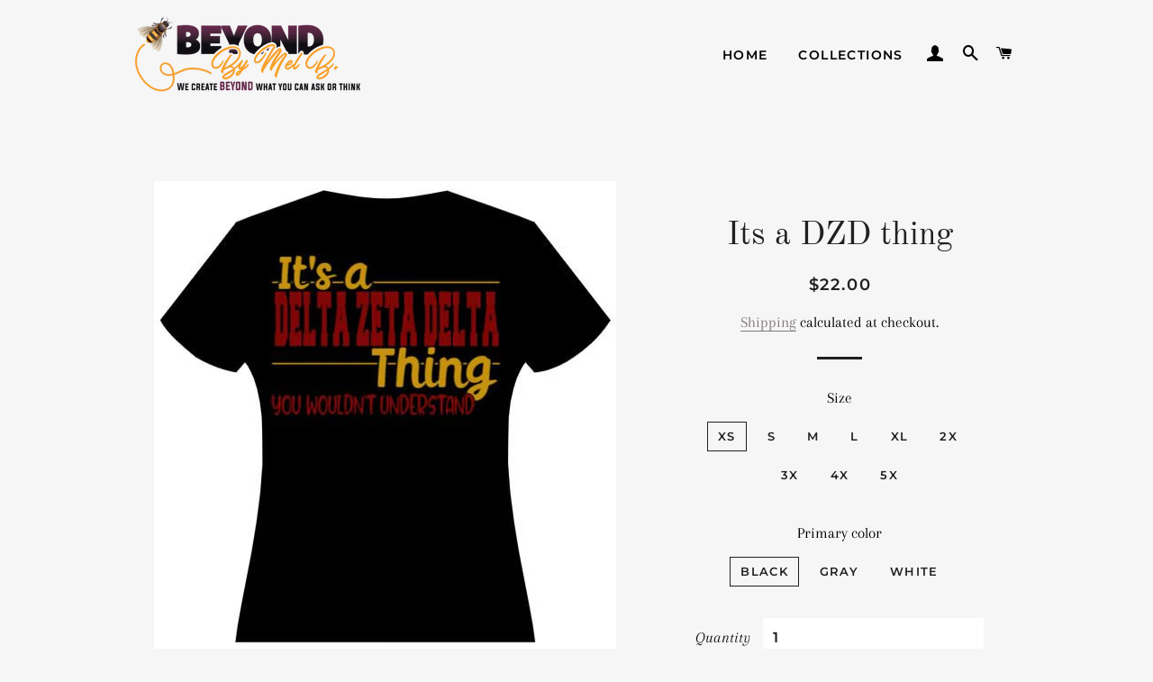

--- FILE ---
content_type: text/html; charset=utf-8
request_url: https://beyondbymelb.com/products/its-a-dzd-thing
body_size: 24155
content:
<!doctype html>
<html class="no-js" lang="en">
<head>

  <!-- Basic page needs ================================================== -->
  <meta charset="utf-8">
  <meta http-equiv="X-UA-Compatible" content="IE=edge,chrome=1">

  

  <!-- Title and description ================================================== -->
  <title>
  Its a DZD thing &ndash; Beyond By MelB LLC
  </title>

  
  <meta name="description" content="shirt is ladies cut, semi fitted 5.4-ounce, 100% cotton Removable tag for comfort and relabeling Rib knit collar Back neck tape Side seamed with a contoured body for a feminine fit">
  

  <!-- Helpers ================================================== -->
  <!-- /snippets/social-meta-tags.liquid -->




<meta property="og:site_name" content="Beyond By MelB LLC">
<meta property="og:url" content="https://beyondbymelb.com/products/its-a-dzd-thing">
<meta property="og:title" content="Its a DZD thing">
<meta property="og:type" content="product">
<meta property="og:description" content="shirt is ladies cut, semi fitted 5.4-ounce, 100% cotton Removable tag for comfort and relabeling Rib knit collar Back neck tape Side seamed with a contoured body for a feminine fit">

  <meta property="og:price:amount" content="22.00">
  <meta property="og:price:currency" content="USD">

<meta property="og:image" content="http://beyondbymelb.com/cdn/shop/products/il_fullxfull.2790018418_son0_1200x1200.jpg?v=1617293358"><meta property="og:image" content="http://beyondbymelb.com/cdn/shop/products/il_fullxfull.2790013690_r85h_1200x1200.jpg?v=1617293360"><meta property="og:image" content="http://beyondbymelb.com/cdn/shop/products/il_fullxfull.2837689715_dk7d_1200x1200.jpg?v=1617293362">
<meta property="og:image:secure_url" content="https://beyondbymelb.com/cdn/shop/products/il_fullxfull.2790018418_son0_1200x1200.jpg?v=1617293358"><meta property="og:image:secure_url" content="https://beyondbymelb.com/cdn/shop/products/il_fullxfull.2790013690_r85h_1200x1200.jpg?v=1617293360"><meta property="og:image:secure_url" content="https://beyondbymelb.com/cdn/shop/products/il_fullxfull.2837689715_dk7d_1200x1200.jpg?v=1617293362">


<meta name="twitter:card" content="summary_large_image">
<meta name="twitter:title" content="Its a DZD thing">
<meta name="twitter:description" content="shirt is ladies cut, semi fitted 5.4-ounce, 100% cotton Removable tag for comfort and relabeling Rib knit collar Back neck tape Side seamed with a contoured body for a feminine fit">

  <link rel="canonical" href="https://beyondbymelb.com/products/its-a-dzd-thing">
  <meta name="viewport" content="width=device-width,initial-scale=1,shrink-to-fit=no">
  <meta name="theme-color" content="#1f2021">
  <style data-shopify>
  :root {
    --color-body-text: #000000;
    --color-body: #f6f6f6;
  }
</style>


  <!-- CSS ================================================== -->
  <link href="//beyondbymelb.com/cdn/shop/t/3/assets/timber.scss.css?v=56447902608309527401759331792" rel="stylesheet" type="text/css" media="all" />
  <link href="//beyondbymelb.com/cdn/shop/t/3/assets/theme.scss.css?v=50017941579915041641759331792" rel="stylesheet" type="text/css" media="all" />

  <!-- Sections ================================================== -->
  <script>
    window.theme = window.theme || {};
    theme.strings = {
      zoomClose: "Close (Esc)",
      zoomPrev: "Previous (Left arrow key)",
      zoomNext: "Next (Right arrow key)",
      moneyFormat: "${{amount}}",
      addressError: "Error looking up that address",
      addressNoResults: "No results for that address",
      addressQueryLimit: "You have exceeded the Google API usage limit. Consider upgrading to a \u003ca href=\"https:\/\/developers.google.com\/maps\/premium\/usage-limits\"\u003ePremium Plan\u003c\/a\u003e.",
      authError: "There was a problem authenticating your Google Maps account.",
      cartEmpty: "Your cart is currently empty.",
      cartCookie: "Enable cookies to use the shopping cart",
      cartSavings: "You're saving [savings]",
      productSlideLabel: "Slide [slide_number] of [slide_max]."
    };
    theme.settings = {
      cartType: "page",
      gridType: null
    };
  </script>

  <script src="//beyondbymelb.com/cdn/shop/t/3/assets/jquery-2.2.3.min.js?v=58211863146907186831618544845" type="text/javascript"></script>

  <script src="//beyondbymelb.com/cdn/shop/t/3/assets/lazysizes.min.js?v=155223123402716617051618544845" async="async"></script>

  <script src="//beyondbymelb.com/cdn/shop/t/3/assets/theme.js?v=165454062280830731491618544857" defer="defer"></script>

  <!-- Header hook for plugins ================================================== -->
  <script>window.performance && window.performance.mark && window.performance.mark('shopify.content_for_header.start');</script><meta id="shopify-digital-wallet" name="shopify-digital-wallet" content="/55988388011/digital_wallets/dialog">
<meta name="shopify-checkout-api-token" content="263a6aea6029832363e7696c9ec1e51b">
<meta id="in-context-paypal-metadata" data-shop-id="55988388011" data-venmo-supported="false" data-environment="production" data-locale="en_US" data-paypal-v4="true" data-currency="USD">
<link rel="alternate" type="application/json+oembed" href="https://beyondbymelb.com/products/its-a-dzd-thing.oembed">
<script async="async" src="/checkouts/internal/preloads.js?locale=en-US"></script>
<link rel="preconnect" href="https://shop.app" crossorigin="anonymous">
<script async="async" src="https://shop.app/checkouts/internal/preloads.js?locale=en-US&shop_id=55988388011" crossorigin="anonymous"></script>
<script id="apple-pay-shop-capabilities" type="application/json">{"shopId":55988388011,"countryCode":"US","currencyCode":"USD","merchantCapabilities":["supports3DS"],"merchantId":"gid:\/\/shopify\/Shop\/55988388011","merchantName":"Beyond By MelB LLC","requiredBillingContactFields":["postalAddress","email","phone"],"requiredShippingContactFields":["postalAddress","email","phone"],"shippingType":"shipping","supportedNetworks":["visa","masterCard","amex","discover","elo","jcb"],"total":{"type":"pending","label":"Beyond By MelB LLC","amount":"1.00"},"shopifyPaymentsEnabled":true,"supportsSubscriptions":true}</script>
<script id="shopify-features" type="application/json">{"accessToken":"263a6aea6029832363e7696c9ec1e51b","betas":["rich-media-storefront-analytics"],"domain":"beyondbymelb.com","predictiveSearch":true,"shopId":55988388011,"locale":"en"}</script>
<script>var Shopify = Shopify || {};
Shopify.shop = "beyond-by-melb-llc.myshopify.com";
Shopify.locale = "en";
Shopify.currency = {"active":"USD","rate":"1.0"};
Shopify.country = "US";
Shopify.theme = {"name":"Brooklyn","id":122118504619,"schema_name":"Brooklyn","schema_version":"17.5.0","theme_store_id":730,"role":"main"};
Shopify.theme.handle = "null";
Shopify.theme.style = {"id":null,"handle":null};
Shopify.cdnHost = "beyondbymelb.com/cdn";
Shopify.routes = Shopify.routes || {};
Shopify.routes.root = "/";</script>
<script type="module">!function(o){(o.Shopify=o.Shopify||{}).modules=!0}(window);</script>
<script>!function(o){function n(){var o=[];function n(){o.push(Array.prototype.slice.apply(arguments))}return n.q=o,n}var t=o.Shopify=o.Shopify||{};t.loadFeatures=n(),t.autoloadFeatures=n()}(window);</script>
<script>
  window.ShopifyPay = window.ShopifyPay || {};
  window.ShopifyPay.apiHost = "shop.app\/pay";
  window.ShopifyPay.redirectState = null;
</script>
<script id="shop-js-analytics" type="application/json">{"pageType":"product"}</script>
<script defer="defer" async type="module" src="//beyondbymelb.com/cdn/shopifycloud/shop-js/modules/v2/client.init-shop-cart-sync_BdyHc3Nr.en.esm.js"></script>
<script defer="defer" async type="module" src="//beyondbymelb.com/cdn/shopifycloud/shop-js/modules/v2/chunk.common_Daul8nwZ.esm.js"></script>
<script type="module">
  await import("//beyondbymelb.com/cdn/shopifycloud/shop-js/modules/v2/client.init-shop-cart-sync_BdyHc3Nr.en.esm.js");
await import("//beyondbymelb.com/cdn/shopifycloud/shop-js/modules/v2/chunk.common_Daul8nwZ.esm.js");

  window.Shopify.SignInWithShop?.initShopCartSync?.({"fedCMEnabled":true,"windoidEnabled":true});

</script>
<script defer="defer" async type="module" src="//beyondbymelb.com/cdn/shopifycloud/shop-js/modules/v2/client.payment-terms_MV4M3zvL.en.esm.js"></script>
<script defer="defer" async type="module" src="//beyondbymelb.com/cdn/shopifycloud/shop-js/modules/v2/chunk.common_Daul8nwZ.esm.js"></script>
<script defer="defer" async type="module" src="//beyondbymelb.com/cdn/shopifycloud/shop-js/modules/v2/chunk.modal_CQq8HTM6.esm.js"></script>
<script type="module">
  await import("//beyondbymelb.com/cdn/shopifycloud/shop-js/modules/v2/client.payment-terms_MV4M3zvL.en.esm.js");
await import("//beyondbymelb.com/cdn/shopifycloud/shop-js/modules/v2/chunk.common_Daul8nwZ.esm.js");
await import("//beyondbymelb.com/cdn/shopifycloud/shop-js/modules/v2/chunk.modal_CQq8HTM6.esm.js");

  
</script>
<script>
  window.Shopify = window.Shopify || {};
  if (!window.Shopify.featureAssets) window.Shopify.featureAssets = {};
  window.Shopify.featureAssets['shop-js'] = {"shop-cart-sync":["modules/v2/client.shop-cart-sync_QYOiDySF.en.esm.js","modules/v2/chunk.common_Daul8nwZ.esm.js"],"init-fed-cm":["modules/v2/client.init-fed-cm_DchLp9rc.en.esm.js","modules/v2/chunk.common_Daul8nwZ.esm.js"],"shop-button":["modules/v2/client.shop-button_OV7bAJc5.en.esm.js","modules/v2/chunk.common_Daul8nwZ.esm.js"],"init-windoid":["modules/v2/client.init-windoid_DwxFKQ8e.en.esm.js","modules/v2/chunk.common_Daul8nwZ.esm.js"],"shop-cash-offers":["modules/v2/client.shop-cash-offers_DWtL6Bq3.en.esm.js","modules/v2/chunk.common_Daul8nwZ.esm.js","modules/v2/chunk.modal_CQq8HTM6.esm.js"],"shop-toast-manager":["modules/v2/client.shop-toast-manager_CX9r1SjA.en.esm.js","modules/v2/chunk.common_Daul8nwZ.esm.js"],"init-shop-email-lookup-coordinator":["modules/v2/client.init-shop-email-lookup-coordinator_UhKnw74l.en.esm.js","modules/v2/chunk.common_Daul8nwZ.esm.js"],"pay-button":["modules/v2/client.pay-button_DzxNnLDY.en.esm.js","modules/v2/chunk.common_Daul8nwZ.esm.js"],"avatar":["modules/v2/client.avatar_BTnouDA3.en.esm.js"],"init-shop-cart-sync":["modules/v2/client.init-shop-cart-sync_BdyHc3Nr.en.esm.js","modules/v2/chunk.common_Daul8nwZ.esm.js"],"shop-login-button":["modules/v2/client.shop-login-button_D8B466_1.en.esm.js","modules/v2/chunk.common_Daul8nwZ.esm.js","modules/v2/chunk.modal_CQq8HTM6.esm.js"],"init-customer-accounts-sign-up":["modules/v2/client.init-customer-accounts-sign-up_C8fpPm4i.en.esm.js","modules/v2/client.shop-login-button_D8B466_1.en.esm.js","modules/v2/chunk.common_Daul8nwZ.esm.js","modules/v2/chunk.modal_CQq8HTM6.esm.js"],"init-shop-for-new-customer-accounts":["modules/v2/client.init-shop-for-new-customer-accounts_CVTO0Ztu.en.esm.js","modules/v2/client.shop-login-button_D8B466_1.en.esm.js","modules/v2/chunk.common_Daul8nwZ.esm.js","modules/v2/chunk.modal_CQq8HTM6.esm.js"],"init-customer-accounts":["modules/v2/client.init-customer-accounts_dRgKMfrE.en.esm.js","modules/v2/client.shop-login-button_D8B466_1.en.esm.js","modules/v2/chunk.common_Daul8nwZ.esm.js","modules/v2/chunk.modal_CQq8HTM6.esm.js"],"shop-follow-button":["modules/v2/client.shop-follow-button_CkZpjEct.en.esm.js","modules/v2/chunk.common_Daul8nwZ.esm.js","modules/v2/chunk.modal_CQq8HTM6.esm.js"],"lead-capture":["modules/v2/client.lead-capture_BntHBhfp.en.esm.js","modules/v2/chunk.common_Daul8nwZ.esm.js","modules/v2/chunk.modal_CQq8HTM6.esm.js"],"checkout-modal":["modules/v2/client.checkout-modal_CfxcYbTm.en.esm.js","modules/v2/chunk.common_Daul8nwZ.esm.js","modules/v2/chunk.modal_CQq8HTM6.esm.js"],"shop-login":["modules/v2/client.shop-login_Da4GZ2H6.en.esm.js","modules/v2/chunk.common_Daul8nwZ.esm.js","modules/v2/chunk.modal_CQq8HTM6.esm.js"],"payment-terms":["modules/v2/client.payment-terms_MV4M3zvL.en.esm.js","modules/v2/chunk.common_Daul8nwZ.esm.js","modules/v2/chunk.modal_CQq8HTM6.esm.js"]};
</script>
<script>(function() {
  var isLoaded = false;
  function asyncLoad() {
    if (isLoaded) return;
    isLoaded = true;
    var urls = ["https:\/\/s3.eu-west-1.amazonaws.com\/production-klarna-il-shopify-osm\/a6c5e37d3b587ca7438f15aa90b429b47085a035\/beyond-by-melb-llc.myshopify.com-1708617325483.js?shop=beyond-by-melb-llc.myshopify.com"];
    for (var i = 0; i < urls.length; i++) {
      var s = document.createElement('script');
      s.type = 'text/javascript';
      s.async = true;
      s.src = urls[i];
      var x = document.getElementsByTagName('script')[0];
      x.parentNode.insertBefore(s, x);
    }
  };
  if(window.attachEvent) {
    window.attachEvent('onload', asyncLoad);
  } else {
    window.addEventListener('load', asyncLoad, false);
  }
})();</script>
<script id="__st">var __st={"a":55988388011,"offset":-18000,"reqid":"e26e36cc-ee76-4e3d-b79f-ac3773557428-1769015777","pageurl":"beyondbymelb.com\/products\/its-a-dzd-thing","u":"45f0038dac69","p":"product","rtyp":"product","rid":6604286132395};</script>
<script>window.ShopifyPaypalV4VisibilityTracking = true;</script>
<script id="captcha-bootstrap">!function(){'use strict';const t='contact',e='account',n='new_comment',o=[[t,t],['blogs',n],['comments',n],[t,'customer']],c=[[e,'customer_login'],[e,'guest_login'],[e,'recover_customer_password'],[e,'create_customer']],r=t=>t.map((([t,e])=>`form[action*='/${t}']:not([data-nocaptcha='true']) input[name='form_type'][value='${e}']`)).join(','),a=t=>()=>t?[...document.querySelectorAll(t)].map((t=>t.form)):[];function s(){const t=[...o],e=r(t);return a(e)}const i='password',u='form_key',d=['recaptcha-v3-token','g-recaptcha-response','h-captcha-response',i],f=()=>{try{return window.sessionStorage}catch{return}},m='__shopify_v',_=t=>t.elements[u];function p(t,e,n=!1){try{const o=window.sessionStorage,c=JSON.parse(o.getItem(e)),{data:r}=function(t){const{data:e,action:n}=t;return t[m]||n?{data:e,action:n}:{data:t,action:n}}(c);for(const[e,n]of Object.entries(r))t.elements[e]&&(t.elements[e].value=n);n&&o.removeItem(e)}catch(o){console.error('form repopulation failed',{error:o})}}const l='form_type',E='cptcha';function T(t){t.dataset[E]=!0}const w=window,h=w.document,L='Shopify',v='ce_forms',y='captcha';let A=!1;((t,e)=>{const n=(g='f06e6c50-85a8-45c8-87d0-21a2b65856fe',I='https://cdn.shopify.com/shopifycloud/storefront-forms-hcaptcha/ce_storefront_forms_captcha_hcaptcha.v1.5.2.iife.js',D={infoText:'Protected by hCaptcha',privacyText:'Privacy',termsText:'Terms'},(t,e,n)=>{const o=w[L][v],c=o.bindForm;if(c)return c(t,g,e,D).then(n);var r;o.q.push([[t,g,e,D],n]),r=I,A||(h.body.append(Object.assign(h.createElement('script'),{id:'captcha-provider',async:!0,src:r})),A=!0)});var g,I,D;w[L]=w[L]||{},w[L][v]=w[L][v]||{},w[L][v].q=[],w[L][y]=w[L][y]||{},w[L][y].protect=function(t,e){n(t,void 0,e),T(t)},Object.freeze(w[L][y]),function(t,e,n,w,h,L){const[v,y,A,g]=function(t,e,n){const i=e?o:[],u=t?c:[],d=[...i,...u],f=r(d),m=r(i),_=r(d.filter((([t,e])=>n.includes(e))));return[a(f),a(m),a(_),s()]}(w,h,L),I=t=>{const e=t.target;return e instanceof HTMLFormElement?e:e&&e.form},D=t=>v().includes(t);t.addEventListener('submit',(t=>{const e=I(t);if(!e)return;const n=D(e)&&!e.dataset.hcaptchaBound&&!e.dataset.recaptchaBound,o=_(e),c=g().includes(e)&&(!o||!o.value);(n||c)&&t.preventDefault(),c&&!n&&(function(t){try{if(!f())return;!function(t){const e=f();if(!e)return;const n=_(t);if(!n)return;const o=n.value;o&&e.removeItem(o)}(t);const e=Array.from(Array(32),(()=>Math.random().toString(36)[2])).join('');!function(t,e){_(t)||t.append(Object.assign(document.createElement('input'),{type:'hidden',name:u})),t.elements[u].value=e}(t,e),function(t,e){const n=f();if(!n)return;const o=[...t.querySelectorAll(`input[type='${i}']`)].map((({name:t})=>t)),c=[...d,...o],r={};for(const[a,s]of new FormData(t).entries())c.includes(a)||(r[a]=s);n.setItem(e,JSON.stringify({[m]:1,action:t.action,data:r}))}(t,e)}catch(e){console.error('failed to persist form',e)}}(e),e.submit())}));const S=(t,e)=>{t&&!t.dataset[E]&&(n(t,e.some((e=>e===t))),T(t))};for(const o of['focusin','change'])t.addEventListener(o,(t=>{const e=I(t);D(e)&&S(e,y())}));const B=e.get('form_key'),M=e.get(l),P=B&&M;t.addEventListener('DOMContentLoaded',(()=>{const t=y();if(P)for(const e of t)e.elements[l].value===M&&p(e,B);[...new Set([...A(),...v().filter((t=>'true'===t.dataset.shopifyCaptcha))])].forEach((e=>S(e,t)))}))}(h,new URLSearchParams(w.location.search),n,t,e,['guest_login'])})(!0,!0)}();</script>
<script integrity="sha256-4kQ18oKyAcykRKYeNunJcIwy7WH5gtpwJnB7kiuLZ1E=" data-source-attribution="shopify.loadfeatures" defer="defer" src="//beyondbymelb.com/cdn/shopifycloud/storefront/assets/storefront/load_feature-a0a9edcb.js" crossorigin="anonymous"></script>
<script crossorigin="anonymous" defer="defer" src="//beyondbymelb.com/cdn/shopifycloud/storefront/assets/shopify_pay/storefront-65b4c6d7.js?v=20250812"></script>
<script data-source-attribution="shopify.dynamic_checkout.dynamic.init">var Shopify=Shopify||{};Shopify.PaymentButton=Shopify.PaymentButton||{isStorefrontPortableWallets:!0,init:function(){window.Shopify.PaymentButton.init=function(){};var t=document.createElement("script");t.src="https://beyondbymelb.com/cdn/shopifycloud/portable-wallets/latest/portable-wallets.en.js",t.type="module",document.head.appendChild(t)}};
</script>
<script data-source-attribution="shopify.dynamic_checkout.buyer_consent">
  function portableWalletsHideBuyerConsent(e){var t=document.getElementById("shopify-buyer-consent"),n=document.getElementById("shopify-subscription-policy-button");t&&n&&(t.classList.add("hidden"),t.setAttribute("aria-hidden","true"),n.removeEventListener("click",e))}function portableWalletsShowBuyerConsent(e){var t=document.getElementById("shopify-buyer-consent"),n=document.getElementById("shopify-subscription-policy-button");t&&n&&(t.classList.remove("hidden"),t.removeAttribute("aria-hidden"),n.addEventListener("click",e))}window.Shopify?.PaymentButton&&(window.Shopify.PaymentButton.hideBuyerConsent=portableWalletsHideBuyerConsent,window.Shopify.PaymentButton.showBuyerConsent=portableWalletsShowBuyerConsent);
</script>
<script>
  function portableWalletsCleanup(e){e&&e.src&&console.error("Failed to load portable wallets script "+e.src);var t=document.querySelectorAll("shopify-accelerated-checkout .shopify-payment-button__skeleton, shopify-accelerated-checkout-cart .wallet-cart-button__skeleton"),e=document.getElementById("shopify-buyer-consent");for(let e=0;e<t.length;e++)t[e].remove();e&&e.remove()}function portableWalletsNotLoadedAsModule(e){e instanceof ErrorEvent&&"string"==typeof e.message&&e.message.includes("import.meta")&&"string"==typeof e.filename&&e.filename.includes("portable-wallets")&&(window.removeEventListener("error",portableWalletsNotLoadedAsModule),window.Shopify.PaymentButton.failedToLoad=e,"loading"===document.readyState?document.addEventListener("DOMContentLoaded",window.Shopify.PaymentButton.init):window.Shopify.PaymentButton.init())}window.addEventListener("error",portableWalletsNotLoadedAsModule);
</script>

<script type="module" src="https://beyondbymelb.com/cdn/shopifycloud/portable-wallets/latest/portable-wallets.en.js" onError="portableWalletsCleanup(this)" crossorigin="anonymous"></script>
<script nomodule>
  document.addEventListener("DOMContentLoaded", portableWalletsCleanup);
</script>

<link id="shopify-accelerated-checkout-styles" rel="stylesheet" media="screen" href="https://beyondbymelb.com/cdn/shopifycloud/portable-wallets/latest/accelerated-checkout-backwards-compat.css" crossorigin="anonymous">
<style id="shopify-accelerated-checkout-cart">
        #shopify-buyer-consent {
  margin-top: 1em;
  display: inline-block;
  width: 100%;
}

#shopify-buyer-consent.hidden {
  display: none;
}

#shopify-subscription-policy-button {
  background: none;
  border: none;
  padding: 0;
  text-decoration: underline;
  font-size: inherit;
  cursor: pointer;
}

#shopify-subscription-policy-button::before {
  box-shadow: none;
}

      </style>

<script>window.performance && window.performance.mark && window.performance.mark('shopify.content_for_header.end');</script>

  <script src="//beyondbymelb.com/cdn/shop/t/3/assets/modernizr.min.js?v=21391054748206432451618544846" type="text/javascript"></script>

  
  

<link href="https://monorail-edge.shopifysvc.com" rel="dns-prefetch">
<script>(function(){if ("sendBeacon" in navigator && "performance" in window) {try {var session_token_from_headers = performance.getEntriesByType('navigation')[0].serverTiming.find(x => x.name == '_s').description;} catch {var session_token_from_headers = undefined;}var session_cookie_matches = document.cookie.match(/_shopify_s=([^;]*)/);var session_token_from_cookie = session_cookie_matches && session_cookie_matches.length === 2 ? session_cookie_matches[1] : "";var session_token = session_token_from_headers || session_token_from_cookie || "";function handle_abandonment_event(e) {var entries = performance.getEntries().filter(function(entry) {return /monorail-edge.shopifysvc.com/.test(entry.name);});if (!window.abandonment_tracked && entries.length === 0) {window.abandonment_tracked = true;var currentMs = Date.now();var navigation_start = performance.timing.navigationStart;var payload = {shop_id: 55988388011,url: window.location.href,navigation_start,duration: currentMs - navigation_start,session_token,page_type: "product"};window.navigator.sendBeacon("https://monorail-edge.shopifysvc.com/v1/produce", JSON.stringify({schema_id: "online_store_buyer_site_abandonment/1.1",payload: payload,metadata: {event_created_at_ms: currentMs,event_sent_at_ms: currentMs}}));}}window.addEventListener('pagehide', handle_abandonment_event);}}());</script>
<script id="web-pixels-manager-setup">(function e(e,d,r,n,o){if(void 0===o&&(o={}),!Boolean(null===(a=null===(i=window.Shopify)||void 0===i?void 0:i.analytics)||void 0===a?void 0:a.replayQueue)){var i,a;window.Shopify=window.Shopify||{};var t=window.Shopify;t.analytics=t.analytics||{};var s=t.analytics;s.replayQueue=[],s.publish=function(e,d,r){return s.replayQueue.push([e,d,r]),!0};try{self.performance.mark("wpm:start")}catch(e){}var l=function(){var e={modern:/Edge?\/(1{2}[4-9]|1[2-9]\d|[2-9]\d{2}|\d{4,})\.\d+(\.\d+|)|Firefox\/(1{2}[4-9]|1[2-9]\d|[2-9]\d{2}|\d{4,})\.\d+(\.\d+|)|Chrom(ium|e)\/(9{2}|\d{3,})\.\d+(\.\d+|)|(Maci|X1{2}).+ Version\/(15\.\d+|(1[6-9]|[2-9]\d|\d{3,})\.\d+)([,.]\d+|)( \(\w+\)|)( Mobile\/\w+|) Safari\/|Chrome.+OPR\/(9{2}|\d{3,})\.\d+\.\d+|(CPU[ +]OS|iPhone[ +]OS|CPU[ +]iPhone|CPU IPhone OS|CPU iPad OS)[ +]+(15[._]\d+|(1[6-9]|[2-9]\d|\d{3,})[._]\d+)([._]\d+|)|Android:?[ /-](13[3-9]|1[4-9]\d|[2-9]\d{2}|\d{4,})(\.\d+|)(\.\d+|)|Android.+Firefox\/(13[5-9]|1[4-9]\d|[2-9]\d{2}|\d{4,})\.\d+(\.\d+|)|Android.+Chrom(ium|e)\/(13[3-9]|1[4-9]\d|[2-9]\d{2}|\d{4,})\.\d+(\.\d+|)|SamsungBrowser\/([2-9]\d|\d{3,})\.\d+/,legacy:/Edge?\/(1[6-9]|[2-9]\d|\d{3,})\.\d+(\.\d+|)|Firefox\/(5[4-9]|[6-9]\d|\d{3,})\.\d+(\.\d+|)|Chrom(ium|e)\/(5[1-9]|[6-9]\d|\d{3,})\.\d+(\.\d+|)([\d.]+$|.*Safari\/(?![\d.]+ Edge\/[\d.]+$))|(Maci|X1{2}).+ Version\/(10\.\d+|(1[1-9]|[2-9]\d|\d{3,})\.\d+)([,.]\d+|)( \(\w+\)|)( Mobile\/\w+|) Safari\/|Chrome.+OPR\/(3[89]|[4-9]\d|\d{3,})\.\d+\.\d+|(CPU[ +]OS|iPhone[ +]OS|CPU[ +]iPhone|CPU IPhone OS|CPU iPad OS)[ +]+(10[._]\d+|(1[1-9]|[2-9]\d|\d{3,})[._]\d+)([._]\d+|)|Android:?[ /-](13[3-9]|1[4-9]\d|[2-9]\d{2}|\d{4,})(\.\d+|)(\.\d+|)|Mobile Safari.+OPR\/([89]\d|\d{3,})\.\d+\.\d+|Android.+Firefox\/(13[5-9]|1[4-9]\d|[2-9]\d{2}|\d{4,})\.\d+(\.\d+|)|Android.+Chrom(ium|e)\/(13[3-9]|1[4-9]\d|[2-9]\d{2}|\d{4,})\.\d+(\.\d+|)|Android.+(UC? ?Browser|UCWEB|U3)[ /]?(15\.([5-9]|\d{2,})|(1[6-9]|[2-9]\d|\d{3,})\.\d+)\.\d+|SamsungBrowser\/(5\.\d+|([6-9]|\d{2,})\.\d+)|Android.+MQ{2}Browser\/(14(\.(9|\d{2,})|)|(1[5-9]|[2-9]\d|\d{3,})(\.\d+|))(\.\d+|)|K[Aa][Ii]OS\/(3\.\d+|([4-9]|\d{2,})\.\d+)(\.\d+|)/},d=e.modern,r=e.legacy,n=navigator.userAgent;return n.match(d)?"modern":n.match(r)?"legacy":"unknown"}(),u="modern"===l?"modern":"legacy",c=(null!=n?n:{modern:"",legacy:""})[u],f=function(e){return[e.baseUrl,"/wpm","/b",e.hashVersion,"modern"===e.buildTarget?"m":"l",".js"].join("")}({baseUrl:d,hashVersion:r,buildTarget:u}),m=function(e){var d=e.version,r=e.bundleTarget,n=e.surface,o=e.pageUrl,i=e.monorailEndpoint;return{emit:function(e){var a=e.status,t=e.errorMsg,s=(new Date).getTime(),l=JSON.stringify({metadata:{event_sent_at_ms:s},events:[{schema_id:"web_pixels_manager_load/3.1",payload:{version:d,bundle_target:r,page_url:o,status:a,surface:n,error_msg:t},metadata:{event_created_at_ms:s}}]});if(!i)return console&&console.warn&&console.warn("[Web Pixels Manager] No Monorail endpoint provided, skipping logging."),!1;try{return self.navigator.sendBeacon.bind(self.navigator)(i,l)}catch(e){}var u=new XMLHttpRequest;try{return u.open("POST",i,!0),u.setRequestHeader("Content-Type","text/plain"),u.send(l),!0}catch(e){return console&&console.warn&&console.warn("[Web Pixels Manager] Got an unhandled error while logging to Monorail."),!1}}}}({version:r,bundleTarget:l,surface:e.surface,pageUrl:self.location.href,monorailEndpoint:e.monorailEndpoint});try{o.browserTarget=l,function(e){var d=e.src,r=e.async,n=void 0===r||r,o=e.onload,i=e.onerror,a=e.sri,t=e.scriptDataAttributes,s=void 0===t?{}:t,l=document.createElement("script"),u=document.querySelector("head"),c=document.querySelector("body");if(l.async=n,l.src=d,a&&(l.integrity=a,l.crossOrigin="anonymous"),s)for(var f in s)if(Object.prototype.hasOwnProperty.call(s,f))try{l.dataset[f]=s[f]}catch(e){}if(o&&l.addEventListener("load",o),i&&l.addEventListener("error",i),u)u.appendChild(l);else{if(!c)throw new Error("Did not find a head or body element to append the script");c.appendChild(l)}}({src:f,async:!0,onload:function(){if(!function(){var e,d;return Boolean(null===(d=null===(e=window.Shopify)||void 0===e?void 0:e.analytics)||void 0===d?void 0:d.initialized)}()){var d=window.webPixelsManager.init(e)||void 0;if(d){var r=window.Shopify.analytics;r.replayQueue.forEach((function(e){var r=e[0],n=e[1],o=e[2];d.publishCustomEvent(r,n,o)})),r.replayQueue=[],r.publish=d.publishCustomEvent,r.visitor=d.visitor,r.initialized=!0}}},onerror:function(){return m.emit({status:"failed",errorMsg:"".concat(f," has failed to load")})},sri:function(e){var d=/^sha384-[A-Za-z0-9+/=]+$/;return"string"==typeof e&&d.test(e)}(c)?c:"",scriptDataAttributes:o}),m.emit({status:"loading"})}catch(e){m.emit({status:"failed",errorMsg:(null==e?void 0:e.message)||"Unknown error"})}}})({shopId: 55988388011,storefrontBaseUrl: "https://beyondbymelb.com",extensionsBaseUrl: "https://extensions.shopifycdn.com/cdn/shopifycloud/web-pixels-manager",monorailEndpoint: "https://monorail-edge.shopifysvc.com/unstable/produce_batch",surface: "storefront-renderer",enabledBetaFlags: ["2dca8a86"],webPixelsConfigList: [{"id":"shopify-app-pixel","configuration":"{}","eventPayloadVersion":"v1","runtimeContext":"STRICT","scriptVersion":"0450","apiClientId":"shopify-pixel","type":"APP","privacyPurposes":["ANALYTICS","MARKETING"]},{"id":"shopify-custom-pixel","eventPayloadVersion":"v1","runtimeContext":"LAX","scriptVersion":"0450","apiClientId":"shopify-pixel","type":"CUSTOM","privacyPurposes":["ANALYTICS","MARKETING"]}],isMerchantRequest: false,initData: {"shop":{"name":"Beyond By MelB LLC","paymentSettings":{"currencyCode":"USD"},"myshopifyDomain":"beyond-by-melb-llc.myshopify.com","countryCode":"US","storefrontUrl":"https:\/\/beyondbymelb.com"},"customer":null,"cart":null,"checkout":null,"productVariants":[{"price":{"amount":22.0,"currencyCode":"USD"},"product":{"title":"Its a DZD thing","vendor":"Beyond By MelB LLC","id":"6604286132395","untranslatedTitle":"Its a DZD thing","url":"\/products\/its-a-dzd-thing","type":""},"id":"39518626414763","image":{"src":"\/\/beyondbymelb.com\/cdn\/shop\/products\/il_fullxfull.2790018418_son0.jpg?v=1617293358"},"sku":"","title":"XS \/ Black","untranslatedTitle":"XS \/ Black"},{"price":{"amount":22.0,"currencyCode":"USD"},"product":{"title":"Its a DZD thing","vendor":"Beyond By MelB LLC","id":"6604286132395","untranslatedTitle":"Its a DZD thing","url":"\/products\/its-a-dzd-thing","type":""},"id":"39518626447531","image":{"src":"\/\/beyondbymelb.com\/cdn\/shop\/products\/il_fullxfull.2790018418_son0.jpg?v=1617293358"},"sku":"","title":"XS \/ Gray","untranslatedTitle":"XS \/ Gray"},{"price":{"amount":22.0,"currencyCode":"USD"},"product":{"title":"Its a DZD thing","vendor":"Beyond By MelB LLC","id":"6604286132395","untranslatedTitle":"Its a DZD thing","url":"\/products\/its-a-dzd-thing","type":""},"id":"39518626480299","image":{"src":"\/\/beyondbymelb.com\/cdn\/shop\/products\/il_fullxfull.2790018418_son0.jpg?v=1617293358"},"sku":"","title":"XS \/ White","untranslatedTitle":"XS \/ White"},{"price":{"amount":22.0,"currencyCode":"USD"},"product":{"title":"Its a DZD thing","vendor":"Beyond By MelB LLC","id":"6604286132395","untranslatedTitle":"Its a DZD thing","url":"\/products\/its-a-dzd-thing","type":""},"id":"39518626513067","image":{"src":"\/\/beyondbymelb.com\/cdn\/shop\/products\/il_fullxfull.2790018418_son0.jpg?v=1617293358"},"sku":"","title":"S \/ Black","untranslatedTitle":"S \/ Black"},{"price":{"amount":22.0,"currencyCode":"USD"},"product":{"title":"Its a DZD thing","vendor":"Beyond By MelB LLC","id":"6604286132395","untranslatedTitle":"Its a DZD thing","url":"\/products\/its-a-dzd-thing","type":""},"id":"39518626545835","image":{"src":"\/\/beyondbymelb.com\/cdn\/shop\/products\/il_fullxfull.2790018418_son0.jpg?v=1617293358"},"sku":"","title":"S \/ Gray","untranslatedTitle":"S \/ Gray"},{"price":{"amount":22.0,"currencyCode":"USD"},"product":{"title":"Its a DZD thing","vendor":"Beyond By MelB LLC","id":"6604286132395","untranslatedTitle":"Its a DZD thing","url":"\/products\/its-a-dzd-thing","type":""},"id":"39518626578603","image":{"src":"\/\/beyondbymelb.com\/cdn\/shop\/products\/il_fullxfull.2790018418_son0.jpg?v=1617293358"},"sku":"","title":"S \/ White","untranslatedTitle":"S \/ White"},{"price":{"amount":22.0,"currencyCode":"USD"},"product":{"title":"Its a DZD thing","vendor":"Beyond By MelB LLC","id":"6604286132395","untranslatedTitle":"Its a DZD thing","url":"\/products\/its-a-dzd-thing","type":""},"id":"39518626611371","image":{"src":"\/\/beyondbymelb.com\/cdn\/shop\/products\/il_fullxfull.2790018418_son0.jpg?v=1617293358"},"sku":"","title":"M \/ Black","untranslatedTitle":"M \/ Black"},{"price":{"amount":22.0,"currencyCode":"USD"},"product":{"title":"Its a DZD thing","vendor":"Beyond By MelB LLC","id":"6604286132395","untranslatedTitle":"Its a DZD thing","url":"\/products\/its-a-dzd-thing","type":""},"id":"39518626644139","image":{"src":"\/\/beyondbymelb.com\/cdn\/shop\/products\/il_fullxfull.2790018418_son0.jpg?v=1617293358"},"sku":"","title":"M \/ Gray","untranslatedTitle":"M \/ Gray"},{"price":{"amount":22.0,"currencyCode":"USD"},"product":{"title":"Its a DZD thing","vendor":"Beyond By MelB LLC","id":"6604286132395","untranslatedTitle":"Its a DZD thing","url":"\/products\/its-a-dzd-thing","type":""},"id":"39518626676907","image":{"src":"\/\/beyondbymelb.com\/cdn\/shop\/products\/il_fullxfull.2790018418_son0.jpg?v=1617293358"},"sku":"","title":"M \/ White","untranslatedTitle":"M \/ White"},{"price":{"amount":22.0,"currencyCode":"USD"},"product":{"title":"Its a DZD thing","vendor":"Beyond By MelB LLC","id":"6604286132395","untranslatedTitle":"Its a DZD thing","url":"\/products\/its-a-dzd-thing","type":""},"id":"39518626709675","image":{"src":"\/\/beyondbymelb.com\/cdn\/shop\/products\/il_fullxfull.2790018418_son0.jpg?v=1617293358"},"sku":"","title":"L \/ Black","untranslatedTitle":"L \/ Black"},{"price":{"amount":22.0,"currencyCode":"USD"},"product":{"title":"Its a DZD thing","vendor":"Beyond By MelB LLC","id":"6604286132395","untranslatedTitle":"Its a DZD thing","url":"\/products\/its-a-dzd-thing","type":""},"id":"39518626742443","image":{"src":"\/\/beyondbymelb.com\/cdn\/shop\/products\/il_fullxfull.2790018418_son0.jpg?v=1617293358"},"sku":"","title":"L \/ Gray","untranslatedTitle":"L \/ Gray"},{"price":{"amount":22.0,"currencyCode":"USD"},"product":{"title":"Its a DZD thing","vendor":"Beyond By MelB LLC","id":"6604286132395","untranslatedTitle":"Its a DZD thing","url":"\/products\/its-a-dzd-thing","type":""},"id":"39518626775211","image":{"src":"\/\/beyondbymelb.com\/cdn\/shop\/products\/il_fullxfull.2790018418_son0.jpg?v=1617293358"},"sku":"","title":"L \/ White","untranslatedTitle":"L \/ White"},{"price":{"amount":22.0,"currencyCode":"USD"},"product":{"title":"Its a DZD thing","vendor":"Beyond By MelB LLC","id":"6604286132395","untranslatedTitle":"Its a DZD thing","url":"\/products\/its-a-dzd-thing","type":""},"id":"39518626807979","image":{"src":"\/\/beyondbymelb.com\/cdn\/shop\/products\/il_fullxfull.2790018418_son0.jpg?v=1617293358"},"sku":"","title":"XL \/ Black","untranslatedTitle":"XL \/ Black"},{"price":{"amount":22.0,"currencyCode":"USD"},"product":{"title":"Its a DZD thing","vendor":"Beyond By MelB LLC","id":"6604286132395","untranslatedTitle":"Its a DZD thing","url":"\/products\/its-a-dzd-thing","type":""},"id":"39518626840747","image":{"src":"\/\/beyondbymelb.com\/cdn\/shop\/products\/il_fullxfull.2790018418_son0.jpg?v=1617293358"},"sku":"","title":"XL \/ Gray","untranslatedTitle":"XL \/ Gray"},{"price":{"amount":22.0,"currencyCode":"USD"},"product":{"title":"Its a DZD thing","vendor":"Beyond By MelB LLC","id":"6604286132395","untranslatedTitle":"Its a DZD thing","url":"\/products\/its-a-dzd-thing","type":""},"id":"39518626873515","image":{"src":"\/\/beyondbymelb.com\/cdn\/shop\/products\/il_fullxfull.2790018418_son0.jpg?v=1617293358"},"sku":"","title":"XL \/ White","untranslatedTitle":"XL \/ White"},{"price":{"amount":22.0,"currencyCode":"USD"},"product":{"title":"Its a DZD thing","vendor":"Beyond By MelB LLC","id":"6604286132395","untranslatedTitle":"Its a DZD thing","url":"\/products\/its-a-dzd-thing","type":""},"id":"39518626906283","image":{"src":"\/\/beyondbymelb.com\/cdn\/shop\/products\/il_fullxfull.2790018418_son0.jpg?v=1617293358"},"sku":"","title":"2X \/ Black","untranslatedTitle":"2X \/ Black"},{"price":{"amount":22.0,"currencyCode":"USD"},"product":{"title":"Its a DZD thing","vendor":"Beyond By MelB LLC","id":"6604286132395","untranslatedTitle":"Its a DZD thing","url":"\/products\/its-a-dzd-thing","type":""},"id":"39518626939051","image":{"src":"\/\/beyondbymelb.com\/cdn\/shop\/products\/il_fullxfull.2790018418_son0.jpg?v=1617293358"},"sku":"","title":"2X \/ Gray","untranslatedTitle":"2X \/ Gray"},{"price":{"amount":22.0,"currencyCode":"USD"},"product":{"title":"Its a DZD thing","vendor":"Beyond By MelB LLC","id":"6604286132395","untranslatedTitle":"Its a DZD thing","url":"\/products\/its-a-dzd-thing","type":""},"id":"39518626971819","image":{"src":"\/\/beyondbymelb.com\/cdn\/shop\/products\/il_fullxfull.2790018418_son0.jpg?v=1617293358"},"sku":"","title":"2X \/ White","untranslatedTitle":"2X \/ White"},{"price":{"amount":22.0,"currencyCode":"USD"},"product":{"title":"Its a DZD thing","vendor":"Beyond By MelB LLC","id":"6604286132395","untranslatedTitle":"Its a DZD thing","url":"\/products\/its-a-dzd-thing","type":""},"id":"39518627004587","image":{"src":"\/\/beyondbymelb.com\/cdn\/shop\/products\/il_fullxfull.2790018418_son0.jpg?v=1617293358"},"sku":"","title":"3X \/ Black","untranslatedTitle":"3X \/ Black"},{"price":{"amount":22.0,"currencyCode":"USD"},"product":{"title":"Its a DZD thing","vendor":"Beyond By MelB LLC","id":"6604286132395","untranslatedTitle":"Its a DZD thing","url":"\/products\/its-a-dzd-thing","type":""},"id":"39518627037355","image":{"src":"\/\/beyondbymelb.com\/cdn\/shop\/products\/il_fullxfull.2790018418_son0.jpg?v=1617293358"},"sku":"","title":"3X \/ Gray","untranslatedTitle":"3X \/ Gray"},{"price":{"amount":22.0,"currencyCode":"USD"},"product":{"title":"Its a DZD thing","vendor":"Beyond By MelB LLC","id":"6604286132395","untranslatedTitle":"Its a DZD thing","url":"\/products\/its-a-dzd-thing","type":""},"id":"39518627070123","image":{"src":"\/\/beyondbymelb.com\/cdn\/shop\/products\/il_fullxfull.2790018418_son0.jpg?v=1617293358"},"sku":"","title":"3X \/ White","untranslatedTitle":"3X \/ White"},{"price":{"amount":22.0,"currencyCode":"USD"},"product":{"title":"Its a DZD thing","vendor":"Beyond By MelB LLC","id":"6604286132395","untranslatedTitle":"Its a DZD thing","url":"\/products\/its-a-dzd-thing","type":""},"id":"39518627102891","image":{"src":"\/\/beyondbymelb.com\/cdn\/shop\/products\/il_fullxfull.2790018418_son0.jpg?v=1617293358"},"sku":"","title":"4X \/ Black","untranslatedTitle":"4X \/ Black"},{"price":{"amount":22.0,"currencyCode":"USD"},"product":{"title":"Its a DZD thing","vendor":"Beyond By MelB LLC","id":"6604286132395","untranslatedTitle":"Its a DZD thing","url":"\/products\/its-a-dzd-thing","type":""},"id":"39518627135659","image":{"src":"\/\/beyondbymelb.com\/cdn\/shop\/products\/il_fullxfull.2790018418_son0.jpg?v=1617293358"},"sku":"","title":"4X \/ Gray","untranslatedTitle":"4X \/ Gray"},{"price":{"amount":22.0,"currencyCode":"USD"},"product":{"title":"Its a DZD thing","vendor":"Beyond By MelB LLC","id":"6604286132395","untranslatedTitle":"Its a DZD thing","url":"\/products\/its-a-dzd-thing","type":""},"id":"39518627168427","image":{"src":"\/\/beyondbymelb.com\/cdn\/shop\/products\/il_fullxfull.2790018418_son0.jpg?v=1617293358"},"sku":"","title":"4X \/ White","untranslatedTitle":"4X \/ White"},{"price":{"amount":22.0,"currencyCode":"USD"},"product":{"title":"Its a DZD thing","vendor":"Beyond By MelB LLC","id":"6604286132395","untranslatedTitle":"Its a DZD thing","url":"\/products\/its-a-dzd-thing","type":""},"id":"39518627201195","image":{"src":"\/\/beyondbymelb.com\/cdn\/shop\/products\/il_fullxfull.2790018418_son0.jpg?v=1617293358"},"sku":"","title":"5X \/ Black","untranslatedTitle":"5X \/ Black"},{"price":{"amount":22.0,"currencyCode":"USD"},"product":{"title":"Its a DZD thing","vendor":"Beyond By MelB LLC","id":"6604286132395","untranslatedTitle":"Its a DZD thing","url":"\/products\/its-a-dzd-thing","type":""},"id":"39518627233963","image":{"src":"\/\/beyondbymelb.com\/cdn\/shop\/products\/il_fullxfull.2790018418_son0.jpg?v=1617293358"},"sku":"","title":"5X \/ Gray","untranslatedTitle":"5X \/ Gray"},{"price":{"amount":22.0,"currencyCode":"USD"},"product":{"title":"Its a DZD thing","vendor":"Beyond By MelB LLC","id":"6604286132395","untranslatedTitle":"Its a DZD thing","url":"\/products\/its-a-dzd-thing","type":""},"id":"39518627266731","image":{"src":"\/\/beyondbymelb.com\/cdn\/shop\/products\/il_fullxfull.2790018418_son0.jpg?v=1617293358"},"sku":"","title":"5X \/ White","untranslatedTitle":"5X \/ White"}],"purchasingCompany":null},},"https://beyondbymelb.com/cdn","fcfee988w5aeb613cpc8e4bc33m6693e112",{"modern":"","legacy":""},{"shopId":"55988388011","storefrontBaseUrl":"https:\/\/beyondbymelb.com","extensionBaseUrl":"https:\/\/extensions.shopifycdn.com\/cdn\/shopifycloud\/web-pixels-manager","surface":"storefront-renderer","enabledBetaFlags":"[\"2dca8a86\"]","isMerchantRequest":"false","hashVersion":"fcfee988w5aeb613cpc8e4bc33m6693e112","publish":"custom","events":"[[\"page_viewed\",{}],[\"product_viewed\",{\"productVariant\":{\"price\":{\"amount\":22.0,\"currencyCode\":\"USD\"},\"product\":{\"title\":\"Its a DZD thing\",\"vendor\":\"Beyond By MelB LLC\",\"id\":\"6604286132395\",\"untranslatedTitle\":\"Its a DZD thing\",\"url\":\"\/products\/its-a-dzd-thing\",\"type\":\"\"},\"id\":\"39518626414763\",\"image\":{\"src\":\"\/\/beyondbymelb.com\/cdn\/shop\/products\/il_fullxfull.2790018418_son0.jpg?v=1617293358\"},\"sku\":\"\",\"title\":\"XS \/ Black\",\"untranslatedTitle\":\"XS \/ Black\"}}]]"});</script><script>
  window.ShopifyAnalytics = window.ShopifyAnalytics || {};
  window.ShopifyAnalytics.meta = window.ShopifyAnalytics.meta || {};
  window.ShopifyAnalytics.meta.currency = 'USD';
  var meta = {"product":{"id":6604286132395,"gid":"gid:\/\/shopify\/Product\/6604286132395","vendor":"Beyond By MelB LLC","type":"","handle":"its-a-dzd-thing","variants":[{"id":39518626414763,"price":2200,"name":"Its a DZD thing - XS \/ Black","public_title":"XS \/ Black","sku":""},{"id":39518626447531,"price":2200,"name":"Its a DZD thing - XS \/ Gray","public_title":"XS \/ Gray","sku":""},{"id":39518626480299,"price":2200,"name":"Its a DZD thing - XS \/ White","public_title":"XS \/ White","sku":""},{"id":39518626513067,"price":2200,"name":"Its a DZD thing - S \/ Black","public_title":"S \/ Black","sku":""},{"id":39518626545835,"price":2200,"name":"Its a DZD thing - S \/ Gray","public_title":"S \/ Gray","sku":""},{"id":39518626578603,"price":2200,"name":"Its a DZD thing - S \/ White","public_title":"S \/ White","sku":""},{"id":39518626611371,"price":2200,"name":"Its a DZD thing - M \/ Black","public_title":"M \/ Black","sku":""},{"id":39518626644139,"price":2200,"name":"Its a DZD thing - M \/ Gray","public_title":"M \/ Gray","sku":""},{"id":39518626676907,"price":2200,"name":"Its a DZD thing - M \/ White","public_title":"M \/ White","sku":""},{"id":39518626709675,"price":2200,"name":"Its a DZD thing - L \/ Black","public_title":"L \/ Black","sku":""},{"id":39518626742443,"price":2200,"name":"Its a DZD thing - L \/ Gray","public_title":"L \/ Gray","sku":""},{"id":39518626775211,"price":2200,"name":"Its a DZD thing - L \/ White","public_title":"L \/ White","sku":""},{"id":39518626807979,"price":2200,"name":"Its a DZD thing - XL \/ Black","public_title":"XL \/ Black","sku":""},{"id":39518626840747,"price":2200,"name":"Its a DZD thing - XL \/ Gray","public_title":"XL \/ Gray","sku":""},{"id":39518626873515,"price":2200,"name":"Its a DZD thing - XL \/ White","public_title":"XL \/ White","sku":""},{"id":39518626906283,"price":2200,"name":"Its a DZD thing - 2X \/ Black","public_title":"2X \/ Black","sku":""},{"id":39518626939051,"price":2200,"name":"Its a DZD thing - 2X \/ Gray","public_title":"2X \/ Gray","sku":""},{"id":39518626971819,"price":2200,"name":"Its a DZD thing - 2X \/ White","public_title":"2X \/ White","sku":""},{"id":39518627004587,"price":2200,"name":"Its a DZD thing - 3X \/ Black","public_title":"3X \/ Black","sku":""},{"id":39518627037355,"price":2200,"name":"Its a DZD thing - 3X \/ Gray","public_title":"3X \/ Gray","sku":""},{"id":39518627070123,"price":2200,"name":"Its a DZD thing - 3X \/ White","public_title":"3X \/ White","sku":""},{"id":39518627102891,"price":2200,"name":"Its a DZD thing - 4X \/ Black","public_title":"4X \/ Black","sku":""},{"id":39518627135659,"price":2200,"name":"Its a DZD thing - 4X \/ Gray","public_title":"4X \/ Gray","sku":""},{"id":39518627168427,"price":2200,"name":"Its a DZD thing - 4X \/ White","public_title":"4X \/ White","sku":""},{"id":39518627201195,"price":2200,"name":"Its a DZD thing - 5X \/ Black","public_title":"5X \/ Black","sku":""},{"id":39518627233963,"price":2200,"name":"Its a DZD thing - 5X \/ Gray","public_title":"5X \/ Gray","sku":""},{"id":39518627266731,"price":2200,"name":"Its a DZD thing - 5X \/ White","public_title":"5X \/ White","sku":""}],"remote":false},"page":{"pageType":"product","resourceType":"product","resourceId":6604286132395,"requestId":"e26e36cc-ee76-4e3d-b79f-ac3773557428-1769015777"}};
  for (var attr in meta) {
    window.ShopifyAnalytics.meta[attr] = meta[attr];
  }
</script>
<script class="analytics">
  (function () {
    var customDocumentWrite = function(content) {
      var jquery = null;

      if (window.jQuery) {
        jquery = window.jQuery;
      } else if (window.Checkout && window.Checkout.$) {
        jquery = window.Checkout.$;
      }

      if (jquery) {
        jquery('body').append(content);
      }
    };

    var hasLoggedConversion = function(token) {
      if (token) {
        return document.cookie.indexOf('loggedConversion=' + token) !== -1;
      }
      return false;
    }

    var setCookieIfConversion = function(token) {
      if (token) {
        var twoMonthsFromNow = new Date(Date.now());
        twoMonthsFromNow.setMonth(twoMonthsFromNow.getMonth() + 2);

        document.cookie = 'loggedConversion=' + token + '; expires=' + twoMonthsFromNow;
      }
    }

    var trekkie = window.ShopifyAnalytics.lib = window.trekkie = window.trekkie || [];
    if (trekkie.integrations) {
      return;
    }
    trekkie.methods = [
      'identify',
      'page',
      'ready',
      'track',
      'trackForm',
      'trackLink'
    ];
    trekkie.factory = function(method) {
      return function() {
        var args = Array.prototype.slice.call(arguments);
        args.unshift(method);
        trekkie.push(args);
        return trekkie;
      };
    };
    for (var i = 0; i < trekkie.methods.length; i++) {
      var key = trekkie.methods[i];
      trekkie[key] = trekkie.factory(key);
    }
    trekkie.load = function(config) {
      trekkie.config = config || {};
      trekkie.config.initialDocumentCookie = document.cookie;
      var first = document.getElementsByTagName('script')[0];
      var script = document.createElement('script');
      script.type = 'text/javascript';
      script.onerror = function(e) {
        var scriptFallback = document.createElement('script');
        scriptFallback.type = 'text/javascript';
        scriptFallback.onerror = function(error) {
                var Monorail = {
      produce: function produce(monorailDomain, schemaId, payload) {
        var currentMs = new Date().getTime();
        var event = {
          schema_id: schemaId,
          payload: payload,
          metadata: {
            event_created_at_ms: currentMs,
            event_sent_at_ms: currentMs
          }
        };
        return Monorail.sendRequest("https://" + monorailDomain + "/v1/produce", JSON.stringify(event));
      },
      sendRequest: function sendRequest(endpointUrl, payload) {
        // Try the sendBeacon API
        if (window && window.navigator && typeof window.navigator.sendBeacon === 'function' && typeof window.Blob === 'function' && !Monorail.isIos12()) {
          var blobData = new window.Blob([payload], {
            type: 'text/plain'
          });

          if (window.navigator.sendBeacon(endpointUrl, blobData)) {
            return true;
          } // sendBeacon was not successful

        } // XHR beacon

        var xhr = new XMLHttpRequest();

        try {
          xhr.open('POST', endpointUrl);
          xhr.setRequestHeader('Content-Type', 'text/plain');
          xhr.send(payload);
        } catch (e) {
          console.log(e);
        }

        return false;
      },
      isIos12: function isIos12() {
        return window.navigator.userAgent.lastIndexOf('iPhone; CPU iPhone OS 12_') !== -1 || window.navigator.userAgent.lastIndexOf('iPad; CPU OS 12_') !== -1;
      }
    };
    Monorail.produce('monorail-edge.shopifysvc.com',
      'trekkie_storefront_load_errors/1.1',
      {shop_id: 55988388011,
      theme_id: 122118504619,
      app_name: "storefront",
      context_url: window.location.href,
      source_url: "//beyondbymelb.com/cdn/s/trekkie.storefront.cd680fe47e6c39ca5d5df5f0a32d569bc48c0f27.min.js"});

        };
        scriptFallback.async = true;
        scriptFallback.src = '//beyondbymelb.com/cdn/s/trekkie.storefront.cd680fe47e6c39ca5d5df5f0a32d569bc48c0f27.min.js';
        first.parentNode.insertBefore(scriptFallback, first);
      };
      script.async = true;
      script.src = '//beyondbymelb.com/cdn/s/trekkie.storefront.cd680fe47e6c39ca5d5df5f0a32d569bc48c0f27.min.js';
      first.parentNode.insertBefore(script, first);
    };
    trekkie.load(
      {"Trekkie":{"appName":"storefront","development":false,"defaultAttributes":{"shopId":55988388011,"isMerchantRequest":null,"themeId":122118504619,"themeCityHash":"8491928390189227183","contentLanguage":"en","currency":"USD","eventMetadataId":"5dd8b53e-9c23-4782-982c-66028709f3e9"},"isServerSideCookieWritingEnabled":true,"monorailRegion":"shop_domain","enabledBetaFlags":["65f19447"]},"Session Attribution":{},"S2S":{"facebookCapiEnabled":false,"source":"trekkie-storefront-renderer","apiClientId":580111}}
    );

    var loaded = false;
    trekkie.ready(function() {
      if (loaded) return;
      loaded = true;

      window.ShopifyAnalytics.lib = window.trekkie;

      var originalDocumentWrite = document.write;
      document.write = customDocumentWrite;
      try { window.ShopifyAnalytics.merchantGoogleAnalytics.call(this); } catch(error) {};
      document.write = originalDocumentWrite;

      window.ShopifyAnalytics.lib.page(null,{"pageType":"product","resourceType":"product","resourceId":6604286132395,"requestId":"e26e36cc-ee76-4e3d-b79f-ac3773557428-1769015777","shopifyEmitted":true});

      var match = window.location.pathname.match(/checkouts\/(.+)\/(thank_you|post_purchase)/)
      var token = match? match[1]: undefined;
      if (!hasLoggedConversion(token)) {
        setCookieIfConversion(token);
        window.ShopifyAnalytics.lib.track("Viewed Product",{"currency":"USD","variantId":39518626414763,"productId":6604286132395,"productGid":"gid:\/\/shopify\/Product\/6604286132395","name":"Its a DZD thing - XS \/ Black","price":"22.00","sku":"","brand":"Beyond By MelB LLC","variant":"XS \/ Black","category":"","nonInteraction":true,"remote":false},undefined,undefined,{"shopifyEmitted":true});
      window.ShopifyAnalytics.lib.track("monorail:\/\/trekkie_storefront_viewed_product\/1.1",{"currency":"USD","variantId":39518626414763,"productId":6604286132395,"productGid":"gid:\/\/shopify\/Product\/6604286132395","name":"Its a DZD thing - XS \/ Black","price":"22.00","sku":"","brand":"Beyond By MelB LLC","variant":"XS \/ Black","category":"","nonInteraction":true,"remote":false,"referer":"https:\/\/beyondbymelb.com\/products\/its-a-dzd-thing"});
      }
    });


        var eventsListenerScript = document.createElement('script');
        eventsListenerScript.async = true;
        eventsListenerScript.src = "//beyondbymelb.com/cdn/shopifycloud/storefront/assets/shop_events_listener-3da45d37.js";
        document.getElementsByTagName('head')[0].appendChild(eventsListenerScript);

})();</script>
<script
  defer
  src="https://beyondbymelb.com/cdn/shopifycloud/perf-kit/shopify-perf-kit-3.0.4.min.js"
  data-application="storefront-renderer"
  data-shop-id="55988388011"
  data-render-region="gcp-us-central1"
  data-page-type="product"
  data-theme-instance-id="122118504619"
  data-theme-name="Brooklyn"
  data-theme-version="17.5.0"
  data-monorail-region="shop_domain"
  data-resource-timing-sampling-rate="10"
  data-shs="true"
  data-shs-beacon="true"
  data-shs-export-with-fetch="true"
  data-shs-logs-sample-rate="1"
  data-shs-beacon-endpoint="https://beyondbymelb.com/api/collect"
></script>
</head>


<body id="its-a-dzd-thing" class="template-product">
<script>window.KlarnaThemeGlobals={}; window.KlarnaThemeGlobals.data_purchase_amount = 2200;window.KlarnaThemeGlobals.productVariants=[{"id":39518626414763,"title":"XS \/ Black","option1":"XS","option2":"Black","option3":null,"sku":"","requires_shipping":true,"taxable":true,"featured_image":null,"available":true,"name":"Its a DZD thing - XS \/ Black","public_title":"XS \/ Black","options":["XS","Black"],"price":2200,"weight":91,"compare_at_price":null,"inventory_management":"shopify","barcode":null,"requires_selling_plan":false,"selling_plan_allocations":[]},{"id":39518626447531,"title":"XS \/ Gray","option1":"XS","option2":"Gray","option3":null,"sku":"","requires_shipping":true,"taxable":true,"featured_image":null,"available":true,"name":"Its a DZD thing - XS \/ Gray","public_title":"XS \/ Gray","options":["XS","Gray"],"price":2200,"weight":91,"compare_at_price":null,"inventory_management":"shopify","barcode":null,"requires_selling_plan":false,"selling_plan_allocations":[]},{"id":39518626480299,"title":"XS \/ White","option1":"XS","option2":"White","option3":null,"sku":"","requires_shipping":true,"taxable":true,"featured_image":null,"available":true,"name":"Its a DZD thing - XS \/ White","public_title":"XS \/ White","options":["XS","White"],"price":2200,"weight":91,"compare_at_price":null,"inventory_management":"shopify","barcode":null,"requires_selling_plan":false,"selling_plan_allocations":[]},{"id":39518626513067,"title":"S \/ Black","option1":"S","option2":"Black","option3":null,"sku":"","requires_shipping":true,"taxable":true,"featured_image":null,"available":true,"name":"Its a DZD thing - S \/ Black","public_title":"S \/ Black","options":["S","Black"],"price":2200,"weight":91,"compare_at_price":null,"inventory_management":"shopify","barcode":null,"requires_selling_plan":false,"selling_plan_allocations":[]},{"id":39518626545835,"title":"S \/ Gray","option1":"S","option2":"Gray","option3":null,"sku":"","requires_shipping":true,"taxable":true,"featured_image":null,"available":true,"name":"Its a DZD thing - S \/ Gray","public_title":"S \/ Gray","options":["S","Gray"],"price":2200,"weight":91,"compare_at_price":null,"inventory_management":"shopify","barcode":null,"requires_selling_plan":false,"selling_plan_allocations":[]},{"id":39518626578603,"title":"S \/ White","option1":"S","option2":"White","option3":null,"sku":"","requires_shipping":true,"taxable":true,"featured_image":null,"available":true,"name":"Its a DZD thing - S \/ White","public_title":"S \/ White","options":["S","White"],"price":2200,"weight":91,"compare_at_price":null,"inventory_management":"shopify","barcode":null,"requires_selling_plan":false,"selling_plan_allocations":[]},{"id":39518626611371,"title":"M \/ Black","option1":"M","option2":"Black","option3":null,"sku":"","requires_shipping":true,"taxable":true,"featured_image":null,"available":true,"name":"Its a DZD thing - M \/ Black","public_title":"M \/ Black","options":["M","Black"],"price":2200,"weight":91,"compare_at_price":null,"inventory_management":"shopify","barcode":null,"requires_selling_plan":false,"selling_plan_allocations":[]},{"id":39518626644139,"title":"M \/ Gray","option1":"M","option2":"Gray","option3":null,"sku":"","requires_shipping":true,"taxable":true,"featured_image":null,"available":true,"name":"Its a DZD thing - M \/ Gray","public_title":"M \/ Gray","options":["M","Gray"],"price":2200,"weight":91,"compare_at_price":null,"inventory_management":"shopify","barcode":null,"requires_selling_plan":false,"selling_plan_allocations":[]},{"id":39518626676907,"title":"M \/ White","option1":"M","option2":"White","option3":null,"sku":"","requires_shipping":true,"taxable":true,"featured_image":null,"available":true,"name":"Its a DZD thing - M \/ White","public_title":"M \/ White","options":["M","White"],"price":2200,"weight":91,"compare_at_price":null,"inventory_management":"shopify","barcode":null,"requires_selling_plan":false,"selling_plan_allocations":[]},{"id":39518626709675,"title":"L \/ Black","option1":"L","option2":"Black","option3":null,"sku":"","requires_shipping":true,"taxable":true,"featured_image":null,"available":true,"name":"Its a DZD thing - L \/ Black","public_title":"L \/ Black","options":["L","Black"],"price":2200,"weight":91,"compare_at_price":null,"inventory_management":"shopify","barcode":null,"requires_selling_plan":false,"selling_plan_allocations":[]},{"id":39518626742443,"title":"L \/ Gray","option1":"L","option2":"Gray","option3":null,"sku":"","requires_shipping":true,"taxable":true,"featured_image":null,"available":true,"name":"Its a DZD thing - L \/ Gray","public_title":"L \/ Gray","options":["L","Gray"],"price":2200,"weight":91,"compare_at_price":null,"inventory_management":"shopify","barcode":null,"requires_selling_plan":false,"selling_plan_allocations":[]},{"id":39518626775211,"title":"L \/ White","option1":"L","option2":"White","option3":null,"sku":"","requires_shipping":true,"taxable":true,"featured_image":null,"available":true,"name":"Its a DZD thing - L \/ White","public_title":"L \/ White","options":["L","White"],"price":2200,"weight":91,"compare_at_price":null,"inventory_management":"shopify","barcode":null,"requires_selling_plan":false,"selling_plan_allocations":[]},{"id":39518626807979,"title":"XL \/ Black","option1":"XL","option2":"Black","option3":null,"sku":"","requires_shipping":true,"taxable":true,"featured_image":null,"available":true,"name":"Its a DZD thing - XL \/ Black","public_title":"XL \/ Black","options":["XL","Black"],"price":2200,"weight":91,"compare_at_price":null,"inventory_management":"shopify","barcode":null,"requires_selling_plan":false,"selling_plan_allocations":[]},{"id":39518626840747,"title":"XL \/ Gray","option1":"XL","option2":"Gray","option3":null,"sku":"","requires_shipping":true,"taxable":true,"featured_image":null,"available":true,"name":"Its a DZD thing - XL \/ Gray","public_title":"XL \/ Gray","options":["XL","Gray"],"price":2200,"weight":91,"compare_at_price":null,"inventory_management":"shopify","barcode":null,"requires_selling_plan":false,"selling_plan_allocations":[]},{"id":39518626873515,"title":"XL \/ White","option1":"XL","option2":"White","option3":null,"sku":"","requires_shipping":true,"taxable":true,"featured_image":null,"available":true,"name":"Its a DZD thing - XL \/ White","public_title":"XL \/ White","options":["XL","White"],"price":2200,"weight":91,"compare_at_price":null,"inventory_management":"shopify","barcode":null,"requires_selling_plan":false,"selling_plan_allocations":[]},{"id":39518626906283,"title":"2X \/ Black","option1":"2X","option2":"Black","option3":null,"sku":"","requires_shipping":true,"taxable":true,"featured_image":null,"available":true,"name":"Its a DZD thing - 2X \/ Black","public_title":"2X \/ Black","options":["2X","Black"],"price":2200,"weight":91,"compare_at_price":null,"inventory_management":"shopify","barcode":null,"requires_selling_plan":false,"selling_plan_allocations":[]},{"id":39518626939051,"title":"2X \/ Gray","option1":"2X","option2":"Gray","option3":null,"sku":"","requires_shipping":true,"taxable":true,"featured_image":null,"available":true,"name":"Its a DZD thing - 2X \/ Gray","public_title":"2X \/ Gray","options":["2X","Gray"],"price":2200,"weight":91,"compare_at_price":null,"inventory_management":"shopify","barcode":null,"requires_selling_plan":false,"selling_plan_allocations":[]},{"id":39518626971819,"title":"2X \/ White","option1":"2X","option2":"White","option3":null,"sku":"","requires_shipping":true,"taxable":true,"featured_image":null,"available":true,"name":"Its a DZD thing - 2X \/ White","public_title":"2X \/ White","options":["2X","White"],"price":2200,"weight":91,"compare_at_price":null,"inventory_management":"shopify","barcode":null,"requires_selling_plan":false,"selling_plan_allocations":[]},{"id":39518627004587,"title":"3X \/ Black","option1":"3X","option2":"Black","option3":null,"sku":"","requires_shipping":true,"taxable":true,"featured_image":null,"available":true,"name":"Its a DZD thing - 3X \/ Black","public_title":"3X \/ Black","options":["3X","Black"],"price":2200,"weight":91,"compare_at_price":null,"inventory_management":"shopify","barcode":null,"requires_selling_plan":false,"selling_plan_allocations":[]},{"id":39518627037355,"title":"3X \/ Gray","option1":"3X","option2":"Gray","option3":null,"sku":"","requires_shipping":true,"taxable":true,"featured_image":null,"available":true,"name":"Its a DZD thing - 3X \/ Gray","public_title":"3X \/ Gray","options":["3X","Gray"],"price":2200,"weight":91,"compare_at_price":null,"inventory_management":"shopify","barcode":null,"requires_selling_plan":false,"selling_plan_allocations":[]},{"id":39518627070123,"title":"3X \/ White","option1":"3X","option2":"White","option3":null,"sku":"","requires_shipping":true,"taxable":true,"featured_image":null,"available":true,"name":"Its a DZD thing - 3X \/ White","public_title":"3X \/ White","options":["3X","White"],"price":2200,"weight":91,"compare_at_price":null,"inventory_management":"shopify","barcode":null,"requires_selling_plan":false,"selling_plan_allocations":[]},{"id":39518627102891,"title":"4X \/ Black","option1":"4X","option2":"Black","option3":null,"sku":"","requires_shipping":true,"taxable":true,"featured_image":null,"available":true,"name":"Its a DZD thing - 4X \/ Black","public_title":"4X \/ Black","options":["4X","Black"],"price":2200,"weight":91,"compare_at_price":null,"inventory_management":"shopify","barcode":null,"requires_selling_plan":false,"selling_plan_allocations":[]},{"id":39518627135659,"title":"4X \/ Gray","option1":"4X","option2":"Gray","option3":null,"sku":"","requires_shipping":true,"taxable":true,"featured_image":null,"available":true,"name":"Its a DZD thing - 4X \/ Gray","public_title":"4X \/ Gray","options":["4X","Gray"],"price":2200,"weight":91,"compare_at_price":null,"inventory_management":"shopify","barcode":null,"requires_selling_plan":false,"selling_plan_allocations":[]},{"id":39518627168427,"title":"4X \/ White","option1":"4X","option2":"White","option3":null,"sku":"","requires_shipping":true,"taxable":true,"featured_image":null,"available":true,"name":"Its a DZD thing - 4X \/ White","public_title":"4X \/ White","options":["4X","White"],"price":2200,"weight":91,"compare_at_price":null,"inventory_management":"shopify","barcode":null,"requires_selling_plan":false,"selling_plan_allocations":[]},{"id":39518627201195,"title":"5X \/ Black","option1":"5X","option2":"Black","option3":null,"sku":"","requires_shipping":true,"taxable":true,"featured_image":null,"available":true,"name":"Its a DZD thing - 5X \/ Black","public_title":"5X \/ Black","options":["5X","Black"],"price":2200,"weight":91,"compare_at_price":null,"inventory_management":"shopify","barcode":null,"requires_selling_plan":false,"selling_plan_allocations":[]},{"id":39518627233963,"title":"5X \/ Gray","option1":"5X","option2":"Gray","option3":null,"sku":"","requires_shipping":true,"taxable":true,"featured_image":null,"available":true,"name":"Its a DZD thing - 5X \/ Gray","public_title":"5X \/ Gray","options":["5X","Gray"],"price":2200,"weight":91,"compare_at_price":null,"inventory_management":"shopify","barcode":null,"requires_selling_plan":false,"selling_plan_allocations":[]},{"id":39518627266731,"title":"5X \/ White","option1":"5X","option2":"White","option3":null,"sku":"","requires_shipping":true,"taxable":true,"featured_image":null,"available":true,"name":"Its a DZD thing - 5X \/ White","public_title":"5X \/ White","options":["5X","White"],"price":2200,"weight":91,"compare_at_price":null,"inventory_management":"shopify","barcode":null,"requires_selling_plan":false,"selling_plan_allocations":[]}];window.KlarnaThemeGlobals.documentCopy=document.cloneNode(true);</script>




  <div id="shopify-section-header" class="shopify-section"><style data-shopify>.header-wrapper .site-nav__link,
  .header-wrapper .site-header__logo a,
  .header-wrapper .site-nav__dropdown-link,
  .header-wrapper .site-nav--has-dropdown > a.nav-focus,
  .header-wrapper .site-nav--has-dropdown.nav-hover > a,
  .header-wrapper .site-nav--has-dropdown:hover > a {
    color: #000000;
  }

  .header-wrapper .site-header__logo a:hover,
  .header-wrapper .site-header__logo a:focus,
  .header-wrapper .site-nav__link:hover,
  .header-wrapper .site-nav__link:focus,
  .header-wrapper .site-nav--has-dropdown a:hover,
  .header-wrapper .site-nav--has-dropdown > a.nav-focus:hover,
  .header-wrapper .site-nav--has-dropdown > a.nav-focus:focus,
  .header-wrapper .site-nav--has-dropdown .site-nav__link:hover,
  .header-wrapper .site-nav--has-dropdown .site-nav__link:focus,
  .header-wrapper .site-nav--has-dropdown.nav-hover > a:hover,
  .header-wrapper .site-nav__dropdown a:focus {
    color: rgba(0, 0, 0, 0.75);
  }

  .header-wrapper .burger-icon,
  .header-wrapper .site-nav--has-dropdown:hover > a:before,
  .header-wrapper .site-nav--has-dropdown > a.nav-focus:before,
  .header-wrapper .site-nav--has-dropdown.nav-hover > a:before {
    background: #000000;
  }

  .header-wrapper .site-nav__link:hover .burger-icon {
    background: rgba(0, 0, 0, 0.75);
  }

  .site-header__logo img {
    max-width: 260px;
  }

  @media screen and (max-width: 768px) {
    .site-header__logo img {
      max-width: 100%;
    }
  }</style><div data-section-id="header" data-section-type="header-section" data-template="product">
  <div id="NavDrawer" class="drawer drawer--left">
      <div class="drawer__inner drawer-left__inner">

    

    <ul class="mobile-nav">
      
        

          <li class="mobile-nav__item">
            <a
              href="/"
              class="mobile-nav__link"
              >
                Home
            </a>
          </li>

        
      
        

          <li class="mobile-nav__item">
            <a
              href="/collections"
              class="mobile-nav__link"
              >
                Collections
            </a>
          </li>

        
      
      
      <li class="mobile-nav__spacer"></li>

      
      
        
          <li class="mobile-nav__item mobile-nav__item--secondary">
            <a href="/account/login" id="customer_login_link">Log In</a>
          </li>
          <li class="mobile-nav__item mobile-nav__item--secondary">
            <a href="/account/register" id="customer_register_link">Create Account</a>
          </li>
        
      
      
    </ul>
    <!-- //mobile-nav -->
  </div>


  </div>
  <div class="header-container drawer__header-container">
    <div class="header-wrapper" data-header-wrapper>
      

      <header class="site-header" role="banner">
        <div class="wrapper">
          <div class="grid--full grid--table">
            <div class="grid__item large--hide large--one-sixth one-quarter">
              <div class="site-nav--open site-nav--mobile">
                <button type="button" class="icon-fallback-text site-nav__link site-nav__link--burger js-drawer-open-button-left" aria-controls="NavDrawer">
                  <span class="burger-icon burger-icon--top"></span>
                  <span class="burger-icon burger-icon--mid"></span>
                  <span class="burger-icon burger-icon--bottom"></span>
                  <span class="fallback-text">Site navigation</span>
                </button>
              </div>
            </div>
            <div class="grid__item large--one-third medium-down--one-half">
              
              
                <div class="h1 site-header__logo large--left" itemscope itemtype="http://schema.org/Organization">
              
                

                <a href="/" itemprop="url" class="site-header__logo-link">
                  
                    <img class="site-header__logo-image" src="//beyondbymelb.com/cdn/shop/files/BEYOND_BYMELB_LOGO-01_260x.png?v=1617679215" srcset="//beyondbymelb.com/cdn/shop/files/BEYOND_BYMELB_LOGO-01_260x.png?v=1617679215 1x, //beyondbymelb.com/cdn/shop/files/BEYOND_BYMELB_LOGO-01_260x@2x.png?v=1617679215 2x" alt="Beyond By MelB LLC" itemprop="logo">

                    
                  
                </a>
              
                </div>
              
            </div>
            <nav class="grid__item large--two-thirds large--text-right medium-down--hide" role="navigation">
              
              <!-- begin site-nav -->
              <ul class="site-nav" id="AccessibleNav">
                
                  
                    <li class="site-nav__item">
                      <a
                        href="/"
                        class="site-nav__link"
                        data-meganav-type="child"
                        >
                          Home
                      </a>
                    </li>
                  
                
                  
                    <li class="site-nav__item">
                      <a
                        href="/collections"
                        class="site-nav__link"
                        data-meganav-type="child"
                        >
                          Collections
                      </a>
                    </li>
                  
                

                
                
                  <li class="site-nav__item site-nav__expanded-item site-nav__item--compressed">
                    <a class="site-nav__link site-nav__link--icon" href="/account">
                      <span class="icon-fallback-text">
                        <span class="icon icon-customer" aria-hidden="true"></span>
                        <span class="fallback-text">
                          
                            Log In
                          
                        </span>
                      </span>
                    </a>
                  </li>
                

                
                  
                  
                  <li class="site-nav__item site-nav__item--compressed">
                    <a href="/search" class="site-nav__link site-nav__link--icon js-toggle-search-modal" data-mfp-src="#SearchModal">
                      <span class="icon-fallback-text">
                        <span class="icon icon-search" aria-hidden="true"></span>
                        <span class="fallback-text">Search</span>
                      </span>
                    </a>
                  </li>
                

                <li class="site-nav__item site-nav__item--compressed">
                  <a href="/cart" class="site-nav__link site-nav__link--icon cart-link js-drawer-open-button-right" aria-controls="CartDrawer">
                    <span class="icon-fallback-text">
                      <span class="icon icon-cart" aria-hidden="true"></span>
                      <span class="fallback-text">Cart</span>
                    </span>
                    <span class="cart-link__bubble"></span>
                  </a>
                </li>

              </ul>
              <!-- //site-nav -->
            </nav>
            <div class="grid__item large--hide one-quarter">
              <div class="site-nav--mobile text-right">
                <a href="/cart" class="site-nav__link cart-link js-drawer-open-button-right" aria-controls="CartDrawer">
                  <span class="icon-fallback-text">
                    <span class="icon icon-cart" aria-hidden="true"></span>
                    <span class="fallback-text">Cart</span>
                  </span>
                  <span class="cart-link__bubble"></span>
                </a>
              </div>
            </div>
          </div>

        </div>
      </header>
    </div>
  </div>
</div>




</div>

  <div id="CartDrawer" class="drawer drawer--right drawer--has-fixed-footer">
    <div class="drawer__fixed-header">
      <div class="drawer__header">
        <div class="drawer__title">Your cart</div>
        <div class="drawer__close">
          <button type="button" class="icon-fallback-text drawer__close-button js-drawer-close">
            <span class="icon icon-x" aria-hidden="true"></span>
            <span class="fallback-text">Close Cart</span>
          </button>
        </div>
      </div>
    </div>
    <div class="drawer__inner">
      <div id="CartContainer" class="drawer__cart"></div>
    </div>
  </div>

  <div id="PageContainer" class="page-container">
    <main class="main-content" role="main">
      
        <div class="wrapper">
      
        <!-- /templates/product.liquid -->


<div id="shopify-section-product-template" class="shopify-section"><!-- /templates/product.liquid --><div itemscope itemtype="http://schema.org/Product" id="ProductSection--product-template"
  data-section-id="product-template"
  data-section-type="product-template"
  data-image-zoom-type="false"
  data-enable-history-state="true"
  data-stacked-layout="false"
  >

    <meta itemprop="url" content="https://beyondbymelb.com/products/its-a-dzd-thing">
    <meta itemprop="image" content="//beyondbymelb.com/cdn/shop/products/il_fullxfull.2790018418_son0_grande.jpg?v=1617293358">

    
    

    
    
<div class="grid product-single">
      <div class="grid__item large--seven-twelfths medium--seven-twelfths text-center">
        <div id="ProductMediaGroup-product-template" class="product-single__media-group-wrapper" data-product-single-media-group-wrapper>
          <div class="product-single__media-group product-single__media-group--single-xr" data-product-single-media-group>
            

<div class="product-single__media-flex-wrapper" data-slick-media-label="Load image into Gallery viewer, Its a DZD thing
" data-product-single-media-flex-wrapper>
                <div class="product-single__media-flex">






<div id="ProductMediaWrapper-product-template-20586710302891" class="product-single__media-wrapper "



data-product-single-media-wrapper
data-media-id="product-template-20586710302891"
tabindex="-1">
  
    <style>
  

  @media screen and (min-width: 591px) { 
    .product-single__media-product-template-20586710302891 {
      max-width: 513px;
      max-height: 543px;
    }
    #ProductMediaWrapper-product-template-20586710302891 {
      max-width: 513px;
    }
   } 

  
    
    @media screen and (max-width: 590px) {
      .product-single__media-product-template-20586710302891 {
        max-width: 557.4033149171271px;
      }
      #ProductMediaWrapper-product-template-20586710302891 {
        max-width: 557.4033149171271px;
      }
    }
  
</style>

    <div class="product-single__media" style="padding-top:105.84795321637428%;">
      
      <img class="mfp-image lazyload product-single__media-product-template-20586710302891"
        src="//beyondbymelb.com/cdn/shop/products/il_fullxfull.2790018418_son0_300x300.jpg?v=1617293358"
        data-src="//beyondbymelb.com/cdn/shop/products/il_fullxfull.2790018418_son0_{width}x.jpg?v=1617293358"
        data-widths="[180, 360, 590, 720, 900, 1080, 1296, 1512, 1728, 2048]"
        data-aspectratio="0.9447513812154696"
        data-sizes="auto"
        
        data-media-id="20586710302891"
        alt="Its a DZD thing">
    </div>
  
  <noscript>
    <img class="product-single__media" src="//beyondbymelb.com/cdn/shop/products/il_fullxfull.2790018418_son0.jpg?v=1617293358"
      alt="Its a DZD thing">
  </noscript>
</div>

                  
                </div>
              </div><div class="product-single__media-flex-wrapper" data-slick-media-label="Load image into Gallery viewer, Its a DZD thing
" data-product-single-media-flex-wrapper>
                <div class="product-single__media-flex">






<div id="ProductMediaWrapper-product-template-20586710499499" class="product-single__media-wrapper  hide"



data-product-single-media-wrapper
data-media-id="product-template-20586710499499"
tabindex="-1">
  
    <style>
  

  @media screen and (min-width: 591px) { 
    .product-single__media-product-template-20586710499499 {
      max-width: 512px;
      max-height: 547px;
    }
    #ProductMediaWrapper-product-template-20586710499499 {
      max-width: 512px;
    }
   } 

  
    
    @media screen and (max-width: 590px) {
      .product-single__media-product-template-20586710499499 {
        max-width: 552.2486288848263px;
      }
      #ProductMediaWrapper-product-template-20586710499499 {
        max-width: 552.2486288848263px;
      }
    }
  
</style>

    <div class="product-single__media" style="padding-top:106.8359375%;">
      
      <img class="mfp-image lazyload product-single__media-product-template-20586710499499"
        src="//beyondbymelb.com/cdn/shop/products/il_fullxfull.2790013690_r85h_300x300.jpg?v=1617293360"
        data-src="//beyondbymelb.com/cdn/shop/products/il_fullxfull.2790013690_r85h_{width}x.jpg?v=1617293360"
        data-widths="[180, 360, 590, 720, 900, 1080, 1296, 1512, 1728, 2048]"
        data-aspectratio="0.9360146252285192"
        data-sizes="auto"
        
        data-media-id="20586710499499"
        alt="Its a DZD thing">
    </div>
  
  <noscript>
    <img class="product-single__media" src="//beyondbymelb.com/cdn/shop/products/il_fullxfull.2790013690_r85h.jpg?v=1617293360"
      alt="Its a DZD thing">
  </noscript>
</div>

                  
                </div>
              </div><div class="product-single__media-flex-wrapper" data-slick-media-label="Load image into Gallery viewer, Its a DZD thing
" data-product-single-media-flex-wrapper>
                <div class="product-single__media-flex">






<div id="ProductMediaWrapper-product-template-20586710696107" class="product-single__media-wrapper  hide"



data-product-single-media-wrapper
data-media-id="product-template-20586710696107"
tabindex="-1">
  
    <style>
  

  @media screen and (min-width: 591px) { 
    .product-single__media-product-template-20586710696107 {
      max-width: 501px;
      max-height: 532px;
    }
    #ProductMediaWrapper-product-template-20586710696107 {
      max-width: 501px;
    }
   } 

  
    
    @media screen and (max-width: 590px) {
      .product-single__media-product-template-20586710696107 {
        max-width: 555.6203007518797px;
      }
      #ProductMediaWrapper-product-template-20586710696107 {
        max-width: 555.6203007518797px;
      }
    }
  
</style>

    <div class="product-single__media" style="padding-top:106.187624750499%;">
      
      <img class="mfp-image lazyload product-single__media-product-template-20586710696107"
        src="//beyondbymelb.com/cdn/shop/products/il_fullxfull.2837689715_dk7d_300x300.jpg?v=1617293362"
        data-src="//beyondbymelb.com/cdn/shop/products/il_fullxfull.2837689715_dk7d_{width}x.jpg?v=1617293362"
        data-widths="[180, 360, 590, 720, 900, 1080, 1296, 1512, 1728, 2048]"
        data-aspectratio="0.9417293233082706"
        data-sizes="auto"
        
        data-media-id="20586710696107"
        alt="Its a DZD thing">
    </div>
  
  <noscript>
    <img class="product-single__media" src="//beyondbymelb.com/cdn/shop/products/il_fullxfull.2837689715_dk7d.jpg?v=1617293362"
      alt="Its a DZD thing">
  </noscript>
</div>

                  
                </div>
              </div></div>

          

            <ul class="product-single__thumbnails small--hide grid-uniform" data-product-thumbnails>
              
                
                  <li class="grid__item medium--one-third large--one-quarter product-single__media-wrapper"><a href="//beyondbymelb.com/cdn/shop/products/il_fullxfull.2790018418_son0_grande.jpg?v=1617293358" class="product-single__thumbnail active-thumb" data-media-id="product-template-20586710302891" data-product-thumbnail>
                      <img class="product-single__thumb" src="//beyondbymelb.com/cdn/shop/products/il_fullxfull.2790018418_son0_150x.jpg?v=1617293358" alt="Load image into Gallery viewer, Its a DZD thing
"></a>
                  </li>
                
              
                
                  <li class="grid__item medium--one-third large--one-quarter product-single__media-wrapper"><a href="//beyondbymelb.com/cdn/shop/products/il_fullxfull.2790013690_r85h_grande.jpg?v=1617293360" class="product-single__thumbnail" data-media-id="product-template-20586710499499" data-product-thumbnail>
                      <img class="product-single__thumb" src="//beyondbymelb.com/cdn/shop/products/il_fullxfull.2790013690_r85h_150x.jpg?v=1617293360" alt="Load image into Gallery viewer, Its a DZD thing
"></a>
                  </li>
                
              
                
                  <li class="grid__item medium--one-third large--one-quarter product-single__media-wrapper"><a href="//beyondbymelb.com/cdn/shop/products/il_fullxfull.2837689715_dk7d_grande.jpg?v=1617293362" class="product-single__thumbnail" data-media-id="product-template-20586710696107" data-product-thumbnail>
                      <img class="product-single__thumb" src="//beyondbymelb.com/cdn/shop/products/il_fullxfull.2837689715_dk7d_150x.jpg?v=1617293362" alt="Load image into Gallery viewer, Its a DZD thing
"></a>
                  </li>
                
              
            </ul>
          
          <div class="slick__controls slick-slider">
            <button class="slick__arrow slick__arrow--previous" aria-label="Previous slide" data-slick-previous>
              <span class="icon icon-slide-prev" aria-hidden="true"></span>
            </button>
            <button class="slick__arrow slick__arrow--next" aria-label="Next slide" data-slick-next>
              <span class="icon icon-slide-next" aria-hidden="true"></span>
            </button>
            <div class="slick__dots-wrapper" data-slick-dots>
            </div>
          </div>
        </div>
      </div>

      <div class="grid__item product-single__meta--wrapper medium--five-twelfths large--five-twelfths">
        <div class="product-single__meta">
          

          <h1 class="product-single__title" itemprop="name">Its a DZD thing</h1>

          <div itemprop="offers" itemscope itemtype="http://schema.org/Offer">
            
            <div class="price-container" data-price-container><span id="PriceA11y" class="visually-hidden">Regular price</span>
    <span class="product-single__price--wrapper hide" aria-hidden="true">
      <span id="ComparePrice" class="product-single__price--compare-at"></span>
    </span>
    <span id="ComparePriceA11y" class="visually-hidden" aria-hidden="true">Sale price</span><span id="ProductPrice"
    class="product-single__price"
    itemprop="price"
    content="22.0">
    $22.00
  </span>

  <div class="product-single__unit"><span class="product-unit-price">
      <span class="visually-hidden">Unit price</span>
      <span data-unit-price></span><span aria-hidden="true">/</span><span class="visually-hidden">&nbsp;per&nbsp;</span><span data-unit-price-base-unit></span></span>
  </div>
</div>

<div class="product-single__policies rte"><a href="/policies/shipping-policy">Shipping</a> calculated at checkout.
</div><hr class="hr--small">

            <meta itemprop="priceCurrency" content="USD">
            <link itemprop="availability" href="http://schema.org/InStock">

            

            

            <form method="post" action="/cart/add" id="AddToCartForm--product-template" accept-charset="UTF-8" class="
              product-single__form
" enctype="multipart/form-data" data-product-form=""><input type="hidden" name="form_type" value="product" /><input type="hidden" name="utf8" value="✓" />
              <shopify-payment-terms variant-id="39518626414763" shopify-meta="{&quot;type&quot;:&quot;product&quot;,&quot;currency_code&quot;:&quot;USD&quot;,&quot;country_code&quot;:&quot;US&quot;,&quot;variants&quot;:[{&quot;id&quot;:39518626414763,&quot;price_per_term&quot;:&quot;$11.00&quot;,&quot;full_price&quot;:&quot;$22.00&quot;,&quot;eligible&quot;:false,&quot;available&quot;:true,&quot;number_of_payment_terms&quot;:2},{&quot;id&quot;:39518626447531,&quot;price_per_term&quot;:&quot;$11.00&quot;,&quot;full_price&quot;:&quot;$22.00&quot;,&quot;eligible&quot;:false,&quot;available&quot;:true,&quot;number_of_payment_terms&quot;:2},{&quot;id&quot;:39518626480299,&quot;price_per_term&quot;:&quot;$11.00&quot;,&quot;full_price&quot;:&quot;$22.00&quot;,&quot;eligible&quot;:false,&quot;available&quot;:true,&quot;number_of_payment_terms&quot;:2},{&quot;id&quot;:39518626513067,&quot;price_per_term&quot;:&quot;$11.00&quot;,&quot;full_price&quot;:&quot;$22.00&quot;,&quot;eligible&quot;:false,&quot;available&quot;:true,&quot;number_of_payment_terms&quot;:2},{&quot;id&quot;:39518626545835,&quot;price_per_term&quot;:&quot;$11.00&quot;,&quot;full_price&quot;:&quot;$22.00&quot;,&quot;eligible&quot;:false,&quot;available&quot;:true,&quot;number_of_payment_terms&quot;:2},{&quot;id&quot;:39518626578603,&quot;price_per_term&quot;:&quot;$11.00&quot;,&quot;full_price&quot;:&quot;$22.00&quot;,&quot;eligible&quot;:false,&quot;available&quot;:true,&quot;number_of_payment_terms&quot;:2},{&quot;id&quot;:39518626611371,&quot;price_per_term&quot;:&quot;$11.00&quot;,&quot;full_price&quot;:&quot;$22.00&quot;,&quot;eligible&quot;:false,&quot;available&quot;:true,&quot;number_of_payment_terms&quot;:2},{&quot;id&quot;:39518626644139,&quot;price_per_term&quot;:&quot;$11.00&quot;,&quot;full_price&quot;:&quot;$22.00&quot;,&quot;eligible&quot;:false,&quot;available&quot;:true,&quot;number_of_payment_terms&quot;:2},{&quot;id&quot;:39518626676907,&quot;price_per_term&quot;:&quot;$11.00&quot;,&quot;full_price&quot;:&quot;$22.00&quot;,&quot;eligible&quot;:false,&quot;available&quot;:true,&quot;number_of_payment_terms&quot;:2},{&quot;id&quot;:39518626709675,&quot;price_per_term&quot;:&quot;$11.00&quot;,&quot;full_price&quot;:&quot;$22.00&quot;,&quot;eligible&quot;:false,&quot;available&quot;:true,&quot;number_of_payment_terms&quot;:2},{&quot;id&quot;:39518626742443,&quot;price_per_term&quot;:&quot;$11.00&quot;,&quot;full_price&quot;:&quot;$22.00&quot;,&quot;eligible&quot;:false,&quot;available&quot;:true,&quot;number_of_payment_terms&quot;:2},{&quot;id&quot;:39518626775211,&quot;price_per_term&quot;:&quot;$11.00&quot;,&quot;full_price&quot;:&quot;$22.00&quot;,&quot;eligible&quot;:false,&quot;available&quot;:true,&quot;number_of_payment_terms&quot;:2},{&quot;id&quot;:39518626807979,&quot;price_per_term&quot;:&quot;$11.00&quot;,&quot;full_price&quot;:&quot;$22.00&quot;,&quot;eligible&quot;:false,&quot;available&quot;:true,&quot;number_of_payment_terms&quot;:2},{&quot;id&quot;:39518626840747,&quot;price_per_term&quot;:&quot;$11.00&quot;,&quot;full_price&quot;:&quot;$22.00&quot;,&quot;eligible&quot;:false,&quot;available&quot;:true,&quot;number_of_payment_terms&quot;:2},{&quot;id&quot;:39518626873515,&quot;price_per_term&quot;:&quot;$11.00&quot;,&quot;full_price&quot;:&quot;$22.00&quot;,&quot;eligible&quot;:false,&quot;available&quot;:true,&quot;number_of_payment_terms&quot;:2},{&quot;id&quot;:39518626906283,&quot;price_per_term&quot;:&quot;$11.00&quot;,&quot;full_price&quot;:&quot;$22.00&quot;,&quot;eligible&quot;:false,&quot;available&quot;:true,&quot;number_of_payment_terms&quot;:2},{&quot;id&quot;:39518626939051,&quot;price_per_term&quot;:&quot;$11.00&quot;,&quot;full_price&quot;:&quot;$22.00&quot;,&quot;eligible&quot;:false,&quot;available&quot;:true,&quot;number_of_payment_terms&quot;:2},{&quot;id&quot;:39518626971819,&quot;price_per_term&quot;:&quot;$11.00&quot;,&quot;full_price&quot;:&quot;$22.00&quot;,&quot;eligible&quot;:false,&quot;available&quot;:true,&quot;number_of_payment_terms&quot;:2},{&quot;id&quot;:39518627004587,&quot;price_per_term&quot;:&quot;$11.00&quot;,&quot;full_price&quot;:&quot;$22.00&quot;,&quot;eligible&quot;:false,&quot;available&quot;:true,&quot;number_of_payment_terms&quot;:2},{&quot;id&quot;:39518627037355,&quot;price_per_term&quot;:&quot;$11.00&quot;,&quot;full_price&quot;:&quot;$22.00&quot;,&quot;eligible&quot;:false,&quot;available&quot;:true,&quot;number_of_payment_terms&quot;:2},{&quot;id&quot;:39518627070123,&quot;price_per_term&quot;:&quot;$11.00&quot;,&quot;full_price&quot;:&quot;$22.00&quot;,&quot;eligible&quot;:false,&quot;available&quot;:true,&quot;number_of_payment_terms&quot;:2},{&quot;id&quot;:39518627102891,&quot;price_per_term&quot;:&quot;$11.00&quot;,&quot;full_price&quot;:&quot;$22.00&quot;,&quot;eligible&quot;:false,&quot;available&quot;:true,&quot;number_of_payment_terms&quot;:2},{&quot;id&quot;:39518627135659,&quot;price_per_term&quot;:&quot;$11.00&quot;,&quot;full_price&quot;:&quot;$22.00&quot;,&quot;eligible&quot;:false,&quot;available&quot;:true,&quot;number_of_payment_terms&quot;:2},{&quot;id&quot;:39518627168427,&quot;price_per_term&quot;:&quot;$11.00&quot;,&quot;full_price&quot;:&quot;$22.00&quot;,&quot;eligible&quot;:false,&quot;available&quot;:true,&quot;number_of_payment_terms&quot;:2},{&quot;id&quot;:39518627201195,&quot;price_per_term&quot;:&quot;$11.00&quot;,&quot;full_price&quot;:&quot;$22.00&quot;,&quot;eligible&quot;:false,&quot;available&quot;:true,&quot;number_of_payment_terms&quot;:2},{&quot;id&quot;:39518627233963,&quot;price_per_term&quot;:&quot;$11.00&quot;,&quot;full_price&quot;:&quot;$22.00&quot;,&quot;eligible&quot;:false,&quot;available&quot;:true,&quot;number_of_payment_terms&quot;:2},{&quot;id&quot;:39518627266731,&quot;price_per_term&quot;:&quot;$11.00&quot;,&quot;full_price&quot;:&quot;$22.00&quot;,&quot;eligible&quot;:false,&quot;available&quot;:true,&quot;number_of_payment_terms&quot;:2}],&quot;min_price&quot;:&quot;$35.00&quot;,&quot;max_price&quot;:&quot;$30,000.00&quot;,&quot;financing_plans&quot;:[{&quot;min_price&quot;:&quot;$35.00&quot;,&quot;max_price&quot;:&quot;$49.99&quot;,&quot;terms&quot;:[{&quot;apr&quot;:0,&quot;loan_type&quot;:&quot;split_pay&quot;,&quot;installments_count&quot;:2}]},{&quot;min_price&quot;:&quot;$50.00&quot;,&quot;max_price&quot;:&quot;$149.99&quot;,&quot;terms&quot;:[{&quot;apr&quot;:0,&quot;loan_type&quot;:&quot;split_pay&quot;,&quot;installments_count&quot;:4},{&quot;apr&quot;:0,&quot;loan_type&quot;:&quot;interest&quot;,&quot;installments_count&quot;:3}]},{&quot;min_price&quot;:&quot;$50.00&quot;,&quot;max_price&quot;:&quot;$49.99&quot;,&quot;terms&quot;:[{&quot;apr&quot;:0,&quot;loan_type&quot;:&quot;split_pay&quot;,&quot;installments_count&quot;:4}]},{&quot;min_price&quot;:&quot;$150.00&quot;,&quot;max_price&quot;:&quot;$999.99&quot;,&quot;terms&quot;:[{&quot;apr&quot;:0,&quot;loan_type&quot;:&quot;split_pay&quot;,&quot;installments_count&quot;:4},{&quot;apr&quot;:0,&quot;loan_type&quot;:&quot;interest&quot;,&quot;installments_count&quot;:6}]},{&quot;min_price&quot;:&quot;$150.00&quot;,&quot;max_price&quot;:&quot;$999.99&quot;,&quot;terms&quot;:[{&quot;apr&quot;:0,&quot;loan_type&quot;:&quot;split_pay&quot;,&quot;installments_count&quot;:4},{&quot;apr&quot;:15,&quot;loan_type&quot;:&quot;interest&quot;,&quot;installments_count&quot;:3},{&quot;apr&quot;:15,&quot;loan_type&quot;:&quot;interest&quot;,&quot;installments_count&quot;:6},{&quot;apr&quot;:15,&quot;loan_type&quot;:&quot;interest&quot;,&quot;installments_count&quot;:12}]},{&quot;min_price&quot;:&quot;$1,000.00&quot;,&quot;max_price&quot;:&quot;$30,000.00&quot;,&quot;terms&quot;:[{&quot;apr&quot;:15,&quot;loan_type&quot;:&quot;interest&quot;,&quot;installments_count&quot;:3},{&quot;apr&quot;:15,&quot;loan_type&quot;:&quot;interest&quot;,&quot;installments_count&quot;:6},{&quot;apr&quot;:15,&quot;loan_type&quot;:&quot;interest&quot;,&quot;installments_count&quot;:12}]}],&quot;installments_buyer_prequalification_enabled&quot;:false,&quot;seller_id&quot;:982346}" ux-mode="iframe" show-new-buyer-incentive="false"></shopify-payment-terms>
              
                
                  <div class="radio-wrapper js product-form__item">
                    <label class="single-option-radio__label"
                      for="ProductSelect-option-0">
                      Size
                    </label>
                    
                      <fieldset class="single-option-radio"
                        id="ProductSelect-option-0">
                        
                        
                          
                          
                          <input type="radio"
                             checked="checked"
                            
                            value="XS"
                            data-index="option1"
                            name="option1"
                            class="single-option-selector__radio"
                            id="ProductSelect-option-size-XS">
                          <label for="ProductSelect-option-size-XS">XS</label>
                        
                          
                          
                          <input type="radio"
                            
                            
                            value="S"
                            data-index="option1"
                            name="option1"
                            class="single-option-selector__radio"
                            id="ProductSelect-option-size-S">
                          <label for="ProductSelect-option-size-S">S</label>
                        
                          
                          
                          <input type="radio"
                            
                            
                            value="M"
                            data-index="option1"
                            name="option1"
                            class="single-option-selector__radio"
                            id="ProductSelect-option-size-M">
                          <label for="ProductSelect-option-size-M">M</label>
                        
                          
                          
                          <input type="radio"
                            
                            
                            value="L"
                            data-index="option1"
                            name="option1"
                            class="single-option-selector__radio"
                            id="ProductSelect-option-size-L">
                          <label for="ProductSelect-option-size-L">L</label>
                        
                          
                          
                          <input type="radio"
                            
                            
                            value="XL"
                            data-index="option1"
                            name="option1"
                            class="single-option-selector__radio"
                            id="ProductSelect-option-size-XL">
                          <label for="ProductSelect-option-size-XL">XL</label>
                        
                          
                          
                          <input type="radio"
                            
                            
                            value="2X"
                            data-index="option1"
                            name="option1"
                            class="single-option-selector__radio"
                            id="ProductSelect-option-size-2X">
                          <label for="ProductSelect-option-size-2X">2X</label>
                        
                          
                          
                          <input type="radio"
                            
                            
                            value="3X"
                            data-index="option1"
                            name="option1"
                            class="single-option-selector__radio"
                            id="ProductSelect-option-size-3X">
                          <label for="ProductSelect-option-size-3X">3X</label>
                        
                          
                          
                          <input type="radio"
                            
                            
                            value="4X"
                            data-index="option1"
                            name="option1"
                            class="single-option-selector__radio"
                            id="ProductSelect-option-size-4X">
                          <label for="ProductSelect-option-size-4X">4X</label>
                        
                          
                          
                          <input type="radio"
                            
                            
                            value="5X"
                            data-index="option1"
                            name="option1"
                            class="single-option-selector__radio"
                            id="ProductSelect-option-size-5X">
                          <label for="ProductSelect-option-size-5X">5X</label>
                        
                      </fieldset>
                    
                  </div>
                
                  <div class="radio-wrapper js product-form__item">
                    <label class="single-option-radio__label"
                      for="ProductSelect-option-1">
                      Primary color
                    </label>
                    
                      <fieldset class="single-option-radio"
                        id="ProductSelect-option-1">
                        
                        
                          
                          
                          <input type="radio"
                             checked="checked"
                            
                            value="Black"
                            data-index="option2"
                            name="option2"
                            class="single-option-selector__radio"
                            id="ProductSelect-option-primary-color-Black">
                          <label for="ProductSelect-option-primary-color-Black">Black</label>
                        
                          
                          
                          <input type="radio"
                            
                            
                            value="Gray"
                            data-index="option2"
                            name="option2"
                            class="single-option-selector__radio"
                            id="ProductSelect-option-primary-color-Gray">
                          <label for="ProductSelect-option-primary-color-Gray">Gray</label>
                        
                          
                          
                          <input type="radio"
                            
                            
                            value="White"
                            data-index="option2"
                            name="option2"
                            class="single-option-selector__radio"
                            id="ProductSelect-option-primary-color-White">
                          <label for="ProductSelect-option-primary-color-White">White</label>
                        
                      </fieldset>
                    
                  </div>
                
              

              <select name="id" id="ProductSelect--product-template" class="product-single__variants no-js">
                
                  
                    <option 
                      selected="selected" 
                      data-sku=""
                      value="39518626414763">
                      XS / Black - $22.00 USD
                    </option>
                  
                
                  
                    <option 
                      data-sku=""
                      value="39518626447531">
                      XS / Gray - $22.00 USD
                    </option>
                  
                
                  
                    <option 
                      data-sku=""
                      value="39518626480299">
                      XS / White - $22.00 USD
                    </option>
                  
                
                  
                    <option 
                      data-sku=""
                      value="39518626513067">
                      S / Black - $22.00 USD
                    </option>
                  
                
                  
                    <option 
                      data-sku=""
                      value="39518626545835">
                      S / Gray - $22.00 USD
                    </option>
                  
                
                  
                    <option 
                      data-sku=""
                      value="39518626578603">
                      S / White - $22.00 USD
                    </option>
                  
                
                  
                    <option 
                      data-sku=""
                      value="39518626611371">
                      M / Black - $22.00 USD
                    </option>
                  
                
                  
                    <option 
                      data-sku=""
                      value="39518626644139">
                      M / Gray - $22.00 USD
                    </option>
                  
                
                  
                    <option 
                      data-sku=""
                      value="39518626676907">
                      M / White - $22.00 USD
                    </option>
                  
                
                  
                    <option 
                      data-sku=""
                      value="39518626709675">
                      L / Black - $22.00 USD
                    </option>
                  
                
                  
                    <option 
                      data-sku=""
                      value="39518626742443">
                      L / Gray - $22.00 USD
                    </option>
                  
                
                  
                    <option 
                      data-sku=""
                      value="39518626775211">
                      L / White - $22.00 USD
                    </option>
                  
                
                  
                    <option 
                      data-sku=""
                      value="39518626807979">
                      XL / Black - $22.00 USD
                    </option>
                  
                
                  
                    <option 
                      data-sku=""
                      value="39518626840747">
                      XL / Gray - $22.00 USD
                    </option>
                  
                
                  
                    <option 
                      data-sku=""
                      value="39518626873515">
                      XL / White - $22.00 USD
                    </option>
                  
                
                  
                    <option 
                      data-sku=""
                      value="39518626906283">
                      2X / Black - $22.00 USD
                    </option>
                  
                
                  
                    <option 
                      data-sku=""
                      value="39518626939051">
                      2X / Gray - $22.00 USD
                    </option>
                  
                
                  
                    <option 
                      data-sku=""
                      value="39518626971819">
                      2X / White - $22.00 USD
                    </option>
                  
                
                  
                    <option 
                      data-sku=""
                      value="39518627004587">
                      3X / Black - $22.00 USD
                    </option>
                  
                
                  
                    <option 
                      data-sku=""
                      value="39518627037355">
                      3X / Gray - $22.00 USD
                    </option>
                  
                
                  
                    <option 
                      data-sku=""
                      value="39518627070123">
                      3X / White - $22.00 USD
                    </option>
                  
                
                  
                    <option 
                      data-sku=""
                      value="39518627102891">
                      4X / Black - $22.00 USD
                    </option>
                  
                
                  
                    <option 
                      data-sku=""
                      value="39518627135659">
                      4X / Gray - $22.00 USD
                    </option>
                  
                
                  
                    <option 
                      data-sku=""
                      value="39518627168427">
                      4X / White - $22.00 USD
                    </option>
                  
                
                  
                    <option 
                      data-sku=""
                      value="39518627201195">
                      5X / Black - $22.00 USD
                    </option>
                  
                
                  
                    <option 
                      data-sku=""
                      value="39518627233963">
                      5X / Gray - $22.00 USD
                    </option>
                  
                
                  
                    <option 
                      data-sku=""
                      value="39518627266731">
                      5X / White - $22.00 USD
                    </option>
                  
                
              </select>

              
              <div class="product-single__quantity">
                <label for="Quantity" class="product-single__quantity-label js-quantity-selector">Quantity</label>
                <input type="number" hidden="hidden" id="Quantity" name="quantity" value="1" min="1" class="js-quantity-selector">
              </div>
              

              <div class="product-single__add-to-cart">
                <button type="submit" name="add" id="AddToCart--product-template" class="btn btn--add-to-cart btn--secondary-accent">
                  <span class="btn__text">
                    
                      Add to Cart
                    
                  </span>
                </button>
                
                  <div data-shopify="payment-button" class="shopify-payment-button"> <shopify-accelerated-checkout recommended="{&quot;supports_subs&quot;:true,&quot;supports_def_opts&quot;:false,&quot;name&quot;:&quot;shop_pay&quot;,&quot;wallet_params&quot;:{&quot;shopId&quot;:55988388011,&quot;merchantName&quot;:&quot;Beyond By MelB LLC&quot;,&quot;personalized&quot;:true}}" fallback="{&quot;supports_subs&quot;:true,&quot;supports_def_opts&quot;:true,&quot;name&quot;:&quot;buy_it_now&quot;,&quot;wallet_params&quot;:{}}" access-token="263a6aea6029832363e7696c9ec1e51b" buyer-country="US" buyer-locale="en" buyer-currency="USD" variant-params="[{&quot;id&quot;:39518626414763,&quot;requiresShipping&quot;:true},{&quot;id&quot;:39518626447531,&quot;requiresShipping&quot;:true},{&quot;id&quot;:39518626480299,&quot;requiresShipping&quot;:true},{&quot;id&quot;:39518626513067,&quot;requiresShipping&quot;:true},{&quot;id&quot;:39518626545835,&quot;requiresShipping&quot;:true},{&quot;id&quot;:39518626578603,&quot;requiresShipping&quot;:true},{&quot;id&quot;:39518626611371,&quot;requiresShipping&quot;:true},{&quot;id&quot;:39518626644139,&quot;requiresShipping&quot;:true},{&quot;id&quot;:39518626676907,&quot;requiresShipping&quot;:true},{&quot;id&quot;:39518626709675,&quot;requiresShipping&quot;:true},{&quot;id&quot;:39518626742443,&quot;requiresShipping&quot;:true},{&quot;id&quot;:39518626775211,&quot;requiresShipping&quot;:true},{&quot;id&quot;:39518626807979,&quot;requiresShipping&quot;:true},{&quot;id&quot;:39518626840747,&quot;requiresShipping&quot;:true},{&quot;id&quot;:39518626873515,&quot;requiresShipping&quot;:true},{&quot;id&quot;:39518626906283,&quot;requiresShipping&quot;:true},{&quot;id&quot;:39518626939051,&quot;requiresShipping&quot;:true},{&quot;id&quot;:39518626971819,&quot;requiresShipping&quot;:true},{&quot;id&quot;:39518627004587,&quot;requiresShipping&quot;:true},{&quot;id&quot;:39518627037355,&quot;requiresShipping&quot;:true},{&quot;id&quot;:39518627070123,&quot;requiresShipping&quot;:true},{&quot;id&quot;:39518627102891,&quot;requiresShipping&quot;:true},{&quot;id&quot;:39518627135659,&quot;requiresShipping&quot;:true},{&quot;id&quot;:39518627168427,&quot;requiresShipping&quot;:true},{&quot;id&quot;:39518627201195,&quot;requiresShipping&quot;:true},{&quot;id&quot;:39518627233963,&quot;requiresShipping&quot;:true},{&quot;id&quot;:39518627266731,&quot;requiresShipping&quot;:true}]" shop-id="55988388011" enabled-flags="[&quot;ae0f5bf6&quot;]" > <div class="shopify-payment-button__button" role="button" disabled aria-hidden="true" style="background-color: transparent; border: none"> <div class="shopify-payment-button__skeleton">&nbsp;</div> </div> <div class="shopify-payment-button__more-options shopify-payment-button__skeleton" role="button" disabled aria-hidden="true">&nbsp;</div> </shopify-accelerated-checkout> <small id="shopify-buyer-consent" class="hidden" aria-hidden="true" data-consent-type="subscription"> This item is a recurring or deferred purchase. By continuing, I agree to the <span id="shopify-subscription-policy-button">cancellation policy</span> and authorize you to charge my payment method at the prices, frequency and dates listed on this page until my order is fulfilled or I cancel, if permitted. </small> </div>
                
              </div>
            <input type="hidden" name="product-id" value="6604286132395" /><input type="hidden" name="section-id" value="product-template" /></form>

          </div>

          <div class="product-single__description rte" itemprop="description">
            shirt is ladies cut, semi fitted
5.4-ounce, 100% cotton
Removable tag for comfort and relabeling
Rib knit collar
Back neck tape
Side seamed with a contoured body for a feminine fit
          </div>

          
            <!-- /snippets/social-sharing.liquid -->


<div class="social-sharing ">

  
    <a target="_blank" href="//www.facebook.com/sharer.php?u=https://beyondbymelb.com/products/its-a-dzd-thing" class="share-facebook" title="Share on Facebook">
      <span class="icon icon-facebook" aria-hidden="true"></span>
      <span class="share-title" aria-hidden="true">Share</span>
      <span class="visually-hidden">Share on Facebook</span>
    </a>
  

  
    <a target="_blank" href="//twitter.com/share?text=Its%20a%20DZD%20thing&amp;url=https://beyondbymelb.com/products/its-a-dzd-thing" class="share-twitter" title="Tweet on Twitter">
      <span class="icon icon-twitter" aria-hidden="true"></span>
      <span class="share-title" aria-hidden="true">Tweet</span>
      <span class="visually-hidden">Tweet on Twitter</span>
    </a>
  

  
    <a target="_blank" href="//pinterest.com/pin/create/button/?url=https://beyondbymelb.com/products/its-a-dzd-thing&amp;media=//beyondbymelb.com/cdn/shop/products/il_fullxfull.2790018418_son0_1024x1024.jpg?v=1617293358&amp;description=Its%20a%20DZD%20thing" class="share-pinterest" title="Pin on Pinterest">
      <span class="icon icon-pinterest" aria-hidden="true"></span>
      <span class="share-title" aria-hidden="true">Pin it</span>
      <span class="visually-hidden">Pin on Pinterest</span>
    </a>
  

</div>

          
        </div>
      </div>
    </div>
</div>

  <script type="application/json" id="ProductJson-product-template">
    {"id":6604286132395,"title":"Its a DZD thing","handle":"its-a-dzd-thing","description":"shirt is ladies cut, semi fitted\n5.4-ounce, 100% cotton\nRemovable tag for comfort and relabeling\nRib knit collar\nBack neck tape\nSide seamed with a contoured body for a feminine fit","published_at":"2021-04-16T17:47:39-04:00","created_at":"2021-04-01T11:55:03-04:00","vendor":"Beyond By MelB LLC","type":"","tags":["import_2021_04_01_154112","review-inventory","review-pricing"],"price":2200,"price_min":2200,"price_max":2200,"available":true,"price_varies":false,"compare_at_price":null,"compare_at_price_min":0,"compare_at_price_max":0,"compare_at_price_varies":false,"variants":[{"id":39518626414763,"title":"XS \/ Black","option1":"XS","option2":"Black","option3":null,"sku":"","requires_shipping":true,"taxable":true,"featured_image":null,"available":true,"name":"Its a DZD thing - XS \/ Black","public_title":"XS \/ Black","options":["XS","Black"],"price":2200,"weight":91,"compare_at_price":null,"inventory_management":"shopify","barcode":null,"requires_selling_plan":false,"selling_plan_allocations":[]},{"id":39518626447531,"title":"XS \/ Gray","option1":"XS","option2":"Gray","option3":null,"sku":"","requires_shipping":true,"taxable":true,"featured_image":null,"available":true,"name":"Its a DZD thing - XS \/ Gray","public_title":"XS \/ Gray","options":["XS","Gray"],"price":2200,"weight":91,"compare_at_price":null,"inventory_management":"shopify","barcode":null,"requires_selling_plan":false,"selling_plan_allocations":[]},{"id":39518626480299,"title":"XS \/ White","option1":"XS","option2":"White","option3":null,"sku":"","requires_shipping":true,"taxable":true,"featured_image":null,"available":true,"name":"Its a DZD thing - XS \/ White","public_title":"XS \/ White","options":["XS","White"],"price":2200,"weight":91,"compare_at_price":null,"inventory_management":"shopify","barcode":null,"requires_selling_plan":false,"selling_plan_allocations":[]},{"id":39518626513067,"title":"S \/ Black","option1":"S","option2":"Black","option3":null,"sku":"","requires_shipping":true,"taxable":true,"featured_image":null,"available":true,"name":"Its a DZD thing - S \/ Black","public_title":"S \/ Black","options":["S","Black"],"price":2200,"weight":91,"compare_at_price":null,"inventory_management":"shopify","barcode":null,"requires_selling_plan":false,"selling_plan_allocations":[]},{"id":39518626545835,"title":"S \/ Gray","option1":"S","option2":"Gray","option3":null,"sku":"","requires_shipping":true,"taxable":true,"featured_image":null,"available":true,"name":"Its a DZD thing - S \/ Gray","public_title":"S \/ Gray","options":["S","Gray"],"price":2200,"weight":91,"compare_at_price":null,"inventory_management":"shopify","barcode":null,"requires_selling_plan":false,"selling_plan_allocations":[]},{"id":39518626578603,"title":"S \/ White","option1":"S","option2":"White","option3":null,"sku":"","requires_shipping":true,"taxable":true,"featured_image":null,"available":true,"name":"Its a DZD thing - S \/ White","public_title":"S \/ White","options":["S","White"],"price":2200,"weight":91,"compare_at_price":null,"inventory_management":"shopify","barcode":null,"requires_selling_plan":false,"selling_plan_allocations":[]},{"id":39518626611371,"title":"M \/ Black","option1":"M","option2":"Black","option3":null,"sku":"","requires_shipping":true,"taxable":true,"featured_image":null,"available":true,"name":"Its a DZD thing - M \/ Black","public_title":"M \/ Black","options":["M","Black"],"price":2200,"weight":91,"compare_at_price":null,"inventory_management":"shopify","barcode":null,"requires_selling_plan":false,"selling_plan_allocations":[]},{"id":39518626644139,"title":"M \/ Gray","option1":"M","option2":"Gray","option3":null,"sku":"","requires_shipping":true,"taxable":true,"featured_image":null,"available":true,"name":"Its a DZD thing - M \/ Gray","public_title":"M \/ Gray","options":["M","Gray"],"price":2200,"weight":91,"compare_at_price":null,"inventory_management":"shopify","barcode":null,"requires_selling_plan":false,"selling_plan_allocations":[]},{"id":39518626676907,"title":"M \/ White","option1":"M","option2":"White","option3":null,"sku":"","requires_shipping":true,"taxable":true,"featured_image":null,"available":true,"name":"Its a DZD thing - M \/ White","public_title":"M \/ White","options":["M","White"],"price":2200,"weight":91,"compare_at_price":null,"inventory_management":"shopify","barcode":null,"requires_selling_plan":false,"selling_plan_allocations":[]},{"id":39518626709675,"title":"L \/ Black","option1":"L","option2":"Black","option3":null,"sku":"","requires_shipping":true,"taxable":true,"featured_image":null,"available":true,"name":"Its a DZD thing - L \/ Black","public_title":"L \/ Black","options":["L","Black"],"price":2200,"weight":91,"compare_at_price":null,"inventory_management":"shopify","barcode":null,"requires_selling_plan":false,"selling_plan_allocations":[]},{"id":39518626742443,"title":"L \/ Gray","option1":"L","option2":"Gray","option3":null,"sku":"","requires_shipping":true,"taxable":true,"featured_image":null,"available":true,"name":"Its a DZD thing - L \/ Gray","public_title":"L \/ Gray","options":["L","Gray"],"price":2200,"weight":91,"compare_at_price":null,"inventory_management":"shopify","barcode":null,"requires_selling_plan":false,"selling_plan_allocations":[]},{"id":39518626775211,"title":"L \/ White","option1":"L","option2":"White","option3":null,"sku":"","requires_shipping":true,"taxable":true,"featured_image":null,"available":true,"name":"Its a DZD thing - L \/ White","public_title":"L \/ White","options":["L","White"],"price":2200,"weight":91,"compare_at_price":null,"inventory_management":"shopify","barcode":null,"requires_selling_plan":false,"selling_plan_allocations":[]},{"id":39518626807979,"title":"XL \/ Black","option1":"XL","option2":"Black","option3":null,"sku":"","requires_shipping":true,"taxable":true,"featured_image":null,"available":true,"name":"Its a DZD thing - XL \/ Black","public_title":"XL \/ Black","options":["XL","Black"],"price":2200,"weight":91,"compare_at_price":null,"inventory_management":"shopify","barcode":null,"requires_selling_plan":false,"selling_plan_allocations":[]},{"id":39518626840747,"title":"XL \/ Gray","option1":"XL","option2":"Gray","option3":null,"sku":"","requires_shipping":true,"taxable":true,"featured_image":null,"available":true,"name":"Its a DZD thing - XL \/ Gray","public_title":"XL \/ Gray","options":["XL","Gray"],"price":2200,"weight":91,"compare_at_price":null,"inventory_management":"shopify","barcode":null,"requires_selling_plan":false,"selling_plan_allocations":[]},{"id":39518626873515,"title":"XL \/ White","option1":"XL","option2":"White","option3":null,"sku":"","requires_shipping":true,"taxable":true,"featured_image":null,"available":true,"name":"Its a DZD thing - XL \/ White","public_title":"XL \/ White","options":["XL","White"],"price":2200,"weight":91,"compare_at_price":null,"inventory_management":"shopify","barcode":null,"requires_selling_plan":false,"selling_plan_allocations":[]},{"id":39518626906283,"title":"2X \/ Black","option1":"2X","option2":"Black","option3":null,"sku":"","requires_shipping":true,"taxable":true,"featured_image":null,"available":true,"name":"Its a DZD thing - 2X \/ Black","public_title":"2X \/ Black","options":["2X","Black"],"price":2200,"weight":91,"compare_at_price":null,"inventory_management":"shopify","barcode":null,"requires_selling_plan":false,"selling_plan_allocations":[]},{"id":39518626939051,"title":"2X \/ Gray","option1":"2X","option2":"Gray","option3":null,"sku":"","requires_shipping":true,"taxable":true,"featured_image":null,"available":true,"name":"Its a DZD thing - 2X \/ Gray","public_title":"2X \/ Gray","options":["2X","Gray"],"price":2200,"weight":91,"compare_at_price":null,"inventory_management":"shopify","barcode":null,"requires_selling_plan":false,"selling_plan_allocations":[]},{"id":39518626971819,"title":"2X \/ White","option1":"2X","option2":"White","option3":null,"sku":"","requires_shipping":true,"taxable":true,"featured_image":null,"available":true,"name":"Its a DZD thing - 2X \/ White","public_title":"2X \/ White","options":["2X","White"],"price":2200,"weight":91,"compare_at_price":null,"inventory_management":"shopify","barcode":null,"requires_selling_plan":false,"selling_plan_allocations":[]},{"id":39518627004587,"title":"3X \/ Black","option1":"3X","option2":"Black","option3":null,"sku":"","requires_shipping":true,"taxable":true,"featured_image":null,"available":true,"name":"Its a DZD thing - 3X \/ Black","public_title":"3X \/ Black","options":["3X","Black"],"price":2200,"weight":91,"compare_at_price":null,"inventory_management":"shopify","barcode":null,"requires_selling_plan":false,"selling_plan_allocations":[]},{"id":39518627037355,"title":"3X \/ Gray","option1":"3X","option2":"Gray","option3":null,"sku":"","requires_shipping":true,"taxable":true,"featured_image":null,"available":true,"name":"Its a DZD thing - 3X \/ Gray","public_title":"3X \/ Gray","options":["3X","Gray"],"price":2200,"weight":91,"compare_at_price":null,"inventory_management":"shopify","barcode":null,"requires_selling_plan":false,"selling_plan_allocations":[]},{"id":39518627070123,"title":"3X \/ White","option1":"3X","option2":"White","option3":null,"sku":"","requires_shipping":true,"taxable":true,"featured_image":null,"available":true,"name":"Its a DZD thing - 3X \/ White","public_title":"3X \/ White","options":["3X","White"],"price":2200,"weight":91,"compare_at_price":null,"inventory_management":"shopify","barcode":null,"requires_selling_plan":false,"selling_plan_allocations":[]},{"id":39518627102891,"title":"4X \/ Black","option1":"4X","option2":"Black","option3":null,"sku":"","requires_shipping":true,"taxable":true,"featured_image":null,"available":true,"name":"Its a DZD thing - 4X \/ Black","public_title":"4X \/ Black","options":["4X","Black"],"price":2200,"weight":91,"compare_at_price":null,"inventory_management":"shopify","barcode":null,"requires_selling_plan":false,"selling_plan_allocations":[]},{"id":39518627135659,"title":"4X \/ Gray","option1":"4X","option2":"Gray","option3":null,"sku":"","requires_shipping":true,"taxable":true,"featured_image":null,"available":true,"name":"Its a DZD thing - 4X \/ Gray","public_title":"4X \/ Gray","options":["4X","Gray"],"price":2200,"weight":91,"compare_at_price":null,"inventory_management":"shopify","barcode":null,"requires_selling_plan":false,"selling_plan_allocations":[]},{"id":39518627168427,"title":"4X \/ White","option1":"4X","option2":"White","option3":null,"sku":"","requires_shipping":true,"taxable":true,"featured_image":null,"available":true,"name":"Its a DZD thing - 4X \/ White","public_title":"4X \/ White","options":["4X","White"],"price":2200,"weight":91,"compare_at_price":null,"inventory_management":"shopify","barcode":null,"requires_selling_plan":false,"selling_plan_allocations":[]},{"id":39518627201195,"title":"5X \/ Black","option1":"5X","option2":"Black","option3":null,"sku":"","requires_shipping":true,"taxable":true,"featured_image":null,"available":true,"name":"Its a DZD thing - 5X \/ Black","public_title":"5X \/ Black","options":["5X","Black"],"price":2200,"weight":91,"compare_at_price":null,"inventory_management":"shopify","barcode":null,"requires_selling_plan":false,"selling_plan_allocations":[]},{"id":39518627233963,"title":"5X \/ Gray","option1":"5X","option2":"Gray","option3":null,"sku":"","requires_shipping":true,"taxable":true,"featured_image":null,"available":true,"name":"Its a DZD thing - 5X \/ Gray","public_title":"5X \/ Gray","options":["5X","Gray"],"price":2200,"weight":91,"compare_at_price":null,"inventory_management":"shopify","barcode":null,"requires_selling_plan":false,"selling_plan_allocations":[]},{"id":39518627266731,"title":"5X \/ White","option1":"5X","option2":"White","option3":null,"sku":"","requires_shipping":true,"taxable":true,"featured_image":null,"available":true,"name":"Its a DZD thing - 5X \/ White","public_title":"5X \/ White","options":["5X","White"],"price":2200,"weight":91,"compare_at_price":null,"inventory_management":"shopify","barcode":null,"requires_selling_plan":false,"selling_plan_allocations":[]}],"images":["\/\/beyondbymelb.com\/cdn\/shop\/products\/il_fullxfull.2790018418_son0.jpg?v=1617293358","\/\/beyondbymelb.com\/cdn\/shop\/products\/il_fullxfull.2790013690_r85h.jpg?v=1617293360","\/\/beyondbymelb.com\/cdn\/shop\/products\/il_fullxfull.2837689715_dk7d.jpg?v=1617293362"],"featured_image":"\/\/beyondbymelb.com\/cdn\/shop\/products\/il_fullxfull.2790018418_son0.jpg?v=1617293358","options":["Size","Primary color"],"media":[{"alt":null,"id":20586710302891,"position":1,"preview_image":{"aspect_ratio":0.945,"height":543,"width":513,"src":"\/\/beyondbymelb.com\/cdn\/shop\/products\/il_fullxfull.2790018418_son0.jpg?v=1617293358"},"aspect_ratio":0.945,"height":543,"media_type":"image","src":"\/\/beyondbymelb.com\/cdn\/shop\/products\/il_fullxfull.2790018418_son0.jpg?v=1617293358","width":513},{"alt":null,"id":20586710499499,"position":2,"preview_image":{"aspect_ratio":0.936,"height":547,"width":512,"src":"\/\/beyondbymelb.com\/cdn\/shop\/products\/il_fullxfull.2790013690_r85h.jpg?v=1617293360"},"aspect_ratio":0.936,"height":547,"media_type":"image","src":"\/\/beyondbymelb.com\/cdn\/shop\/products\/il_fullxfull.2790013690_r85h.jpg?v=1617293360","width":512},{"alt":null,"id":20586710696107,"position":3,"preview_image":{"aspect_ratio":0.942,"height":532,"width":501,"src":"\/\/beyondbymelb.com\/cdn\/shop\/products\/il_fullxfull.2837689715_dk7d.jpg?v=1617293362"},"aspect_ratio":0.942,"height":532,"media_type":"image","src":"\/\/beyondbymelb.com\/cdn\/shop\/products\/il_fullxfull.2837689715_dk7d.jpg?v=1617293362","width":501}],"requires_selling_plan":false,"selling_plan_groups":[],"content":"shirt is ladies cut, semi fitted\n5.4-ounce, 100% cotton\nRemovable tag for comfort and relabeling\nRib knit collar\nBack neck tape\nSide seamed with a contoured body for a feminine fit"}
  </script>
  <script type="application/json" id="ModelJson-product-template">
    []
  </script>





</div>
<div id="shopify-section-product-recommendations" class="shopify-section"><div data-base-url="/recommendations/products" data-product-id="6604286132395" data-section-id="product-recommendations" data-section-type="product-recommendations"></div>
</div>



      
        </div>
      
    </main>

    <hr class="hr--large">

    <div id="shopify-section-footer" class="shopify-section"><footer class="site-footer small--text-center" role="contentinfo" data-section-id="footer" data-section-type="footer-section">
  <div class="wrapper">

    <div class="grid-uniform">

      
      

      
      

      
      
      

      

      

      

      

      
        <div class="grid__item one-half small--one-whole">
            <ul class="no-bullets social-icons">
              
                <li>
                  <a href="www.facebook.com/beyondbymelb" title="Beyond By MelB LLC on Facebook">
                    <span class="icon icon-facebook" aria-hidden="true"></span>
                    Facebook
                  </a>
                </li>
              
              
              
              
                <li>
                  <a href="www.instagram.com/beyond_by_melb" title="Beyond By MelB LLC on Instagram">
                    <span class="icon icon-instagram" aria-hidden="true"></span>
                    Instagram
                  </a>
                </li>
              
              
              
              
              
              
              
            </ul>
        </div>
      
<div class="grid__item one-half small--one-whole large--text-right"><form method="post" action="/localization" id="localization_form" accept-charset="UTF-8" class="selectors-form" enctype="multipart/form-data"><input type="hidden" name="form_type" value="localization" /><input type="hidden" name="utf8" value="✓" /><input type="hidden" name="_method" value="put" /><input type="hidden" name="return_to" value="/products/its-a-dzd-thing" /></form><p class="site-footer__copyright-content">&copy; 2026, <a href="/" title="">Beyond By MelB LLC</a><br><a target="_blank" rel="nofollow" href="https://www.shopify.com?utm_campaign=poweredby&amp;utm_medium=shopify&amp;utm_source=onlinestore">Powered by Shopify</a></p><span class="visually-hidden">Payment methods</span>
            <ul class="inline-list payment-icons site-footer__payment-icons"><li>
                  <svg class="icon" xmlns="http://www.w3.org/2000/svg" role="img" aria-labelledby="pi-american_express" viewBox="0 0 38 24" width="38" height="24"><title id="pi-american_express">American Express</title><path fill="#000" d="M35 0H3C1.3 0 0 1.3 0 3v18c0 1.7 1.4 3 3 3h32c1.7 0 3-1.3 3-3V3c0-1.7-1.4-3-3-3Z" opacity=".07"/><path fill="#006FCF" d="M35 1c1.1 0 2 .9 2 2v18c0 1.1-.9 2-2 2H3c-1.1 0-2-.9-2-2V3c0-1.1.9-2 2-2h32Z"/><path fill="#FFF" d="M22.012 19.936v-8.421L37 11.528v2.326l-1.732 1.852L37 17.573v2.375h-2.766l-1.47-1.622-1.46 1.628-9.292-.02Z"/><path fill="#006FCF" d="M23.013 19.012v-6.57h5.572v1.513h-3.768v1.028h3.678v1.488h-3.678v1.01h3.768v1.531h-5.572Z"/><path fill="#006FCF" d="m28.557 19.012 3.083-3.289-3.083-3.282h2.386l1.884 2.083 1.89-2.082H37v.051l-3.017 3.23L37 18.92v.093h-2.307l-1.917-2.103-1.898 2.104h-2.321Z"/><path fill="#FFF" d="M22.71 4.04h3.614l1.269 2.881V4.04h4.46l.77 2.159.771-2.159H37v8.421H19l3.71-8.421Z"/><path fill="#006FCF" d="m23.395 4.955-2.916 6.566h2l.55-1.315h2.98l.55 1.315h2.05l-2.904-6.566h-2.31Zm.25 3.777.875-2.09.873 2.09h-1.748Z"/><path fill="#006FCF" d="M28.581 11.52V4.953l2.811.01L32.84 9l1.456-4.046H37v6.565l-1.74.016v-4.51l-1.644 4.494h-1.59L30.35 7.01v4.51h-1.768Z"/></svg>

                </li><li>
                  <svg class="icon" version="1.1" xmlns="http://www.w3.org/2000/svg" role="img" x="0" y="0" width="38" height="24" viewBox="0 0 165.521 105.965" xml:space="preserve" aria-labelledby="pi-apple_pay"><title id="pi-apple_pay">Apple Pay</title><path fill="#000" d="M150.698 0H14.823c-.566 0-1.133 0-1.698.003-.477.004-.953.009-1.43.022-1.039.028-2.087.09-3.113.274a10.51 10.51 0 0 0-2.958.975 9.932 9.932 0 0 0-4.35 4.35 10.463 10.463 0 0 0-.975 2.96C.113 9.611.052 10.658.024 11.696a70.22 70.22 0 0 0-.022 1.43C0 13.69 0 14.256 0 14.823v76.318c0 .567 0 1.132.002 1.699.003.476.009.953.022 1.43.028 1.036.09 2.084.275 3.11a10.46 10.46 0 0 0 .974 2.96 9.897 9.897 0 0 0 1.83 2.52 9.874 9.874 0 0 0 2.52 1.83c.947.483 1.917.79 2.96.977 1.025.183 2.073.245 3.112.273.477.011.953.017 1.43.02.565.004 1.132.004 1.698.004h135.875c.565 0 1.132 0 1.697-.004.476-.002.952-.009 1.431-.02 1.037-.028 2.085-.09 3.113-.273a10.478 10.478 0 0 0 2.958-.977 9.955 9.955 0 0 0 4.35-4.35c.483-.947.789-1.917.974-2.96.186-1.026.246-2.074.274-3.11.013-.477.02-.954.022-1.43.004-.567.004-1.132.004-1.699V14.824c0-.567 0-1.133-.004-1.699a63.067 63.067 0 0 0-.022-1.429c-.028-1.038-.088-2.085-.274-3.112a10.4 10.4 0 0 0-.974-2.96 9.94 9.94 0 0 0-4.35-4.35A10.52 10.52 0 0 0 156.939.3c-1.028-.185-2.076-.246-3.113-.274a71.417 71.417 0 0 0-1.431-.022C151.83 0 151.263 0 150.698 0z" /><path fill="#FFF" d="M150.698 3.532l1.672.003c.452.003.905.008 1.36.02.793.022 1.719.065 2.583.22.75.135 1.38.34 1.984.648a6.392 6.392 0 0 1 2.804 2.807c.306.6.51 1.226.645 1.983.154.854.197 1.783.218 2.58.013.45.019.9.02 1.36.005.557.005 1.113.005 1.671v76.318c0 .558 0 1.114-.004 1.682-.002.45-.008.9-.02 1.35-.022.796-.065 1.725-.221 2.589a6.855 6.855 0 0 1-.645 1.975 6.397 6.397 0 0 1-2.808 2.807c-.6.306-1.228.511-1.971.645-.881.157-1.847.2-2.574.22-.457.01-.912.017-1.379.019-.555.004-1.113.004-1.669.004H14.801c-.55 0-1.1 0-1.66-.004a74.993 74.993 0 0 1-1.35-.018c-.744-.02-1.71-.064-2.584-.22a6.938 6.938 0 0 1-1.986-.65 6.337 6.337 0 0 1-1.622-1.18 6.355 6.355 0 0 1-1.178-1.623 6.935 6.935 0 0 1-.646-1.985c-.156-.863-.2-1.788-.22-2.578a66.088 66.088 0 0 1-.02-1.355l-.003-1.327V14.474l.002-1.325a66.7 66.7 0 0 1 .02-1.357c.022-.792.065-1.717.222-2.587a6.924 6.924 0 0 1 .646-1.981c.304-.598.7-1.144 1.18-1.623a6.386 6.386 0 0 1 1.624-1.18 6.96 6.96 0 0 1 1.98-.646c.865-.155 1.792-.198 2.586-.22.452-.012.905-.017 1.354-.02l1.677-.003h135.875" /><g><g><path fill="#000" d="M43.508 35.77c1.404-1.755 2.356-4.112 2.105-6.52-2.054.102-4.56 1.355-6.012 3.112-1.303 1.504-2.456 3.959-2.156 6.266 2.306.2 4.61-1.152 6.063-2.858" /><path fill="#000" d="M45.587 39.079c-3.35-.2-6.196 1.9-7.795 1.9-1.6 0-4.049-1.8-6.698-1.751-3.447.05-6.645 2-8.395 5.1-3.598 6.2-.95 15.4 2.55 20.45 1.699 2.5 3.747 5.25 6.445 5.151 2.55-.1 3.549-1.65 6.647-1.65 3.097 0 3.997 1.65 6.696 1.6 2.798-.05 4.548-2.5 6.247-5 1.95-2.85 2.747-5.6 2.797-5.75-.05-.05-5.396-2.101-5.446-8.251-.05-5.15 4.198-7.6 4.398-7.751-2.399-3.548-6.147-3.948-7.447-4.048" /></g><g><path fill="#000" d="M78.973 32.11c7.278 0 12.347 5.017 12.347 12.321 0 7.33-5.173 12.373-12.529 12.373h-8.058V69.62h-5.822V32.11h14.062zm-8.24 19.807h6.68c5.07 0 7.954-2.729 7.954-7.46 0-4.73-2.885-7.434-7.928-7.434h-6.706v14.894z" /><path fill="#000" d="M92.764 61.847c0-4.809 3.665-7.564 10.423-7.98l7.252-.442v-2.08c0-3.04-2.001-4.704-5.562-4.704-2.938 0-5.07 1.507-5.51 3.82h-5.252c.157-4.86 4.731-8.395 10.918-8.395 6.654 0 10.995 3.483 10.995 8.89v18.663h-5.38v-4.497h-.13c-1.534 2.937-4.914 4.782-8.579 4.782-5.406 0-9.175-3.222-9.175-8.057zm17.675-2.417v-2.106l-6.472.416c-3.64.234-5.536 1.585-5.536 3.95 0 2.288 1.975 3.77 5.068 3.77 3.95 0 6.94-2.522 6.94-6.03z" /><path fill="#000" d="M120.975 79.652v-4.496c.364.051 1.247.103 1.715.103 2.573 0 4.029-1.09 4.913-3.899l.52-1.663-9.852-27.293h6.082l6.863 22.146h.13l6.862-22.146h5.927l-10.216 28.67c-2.34 6.577-5.017 8.735-10.683 8.735-.442 0-1.872-.052-2.261-.157z" /></g></g></svg>

                </li><li>
                  <svg class="icon" viewBox="0 0 38 24" width="38" height="24" role="img" aria-labelledby="pi-discover" fill="none" xmlns="http://www.w3.org/2000/svg"><title id="pi-discover">Discover</title><path fill="#000" opacity=".07" d="M35 0H3C1.3 0 0 1.3 0 3v18c0 1.7 1.4 3 3 3h32c1.7 0 3-1.3 3-3V3c0-1.7-1.4-3-3-3z"/><path d="M35 1c1.1 0 2 .9 2 2v18c0 1.1-.9 2-2 2H3c-1.1 0-2-.9-2-2V3c0-1.1.9-2 2-2h32z" fill="#fff"/><path d="M3.57 7.16H2v5.5h1.57c.83 0 1.43-.2 1.96-.63.63-.52 1-1.3 1-2.11-.01-1.63-1.22-2.76-2.96-2.76zm1.26 4.14c-.34.3-.77.44-1.47.44h-.29V8.1h.29c.69 0 1.11.12 1.47.44.37.33.59.84.59 1.37 0 .53-.22 1.06-.59 1.39zm2.19-4.14h1.07v5.5H7.02v-5.5zm3.69 2.11c-.64-.24-.83-.4-.83-.69 0-.35.34-.61.8-.61.32 0 .59.13.86.45l.56-.73c-.46-.4-1.01-.61-1.62-.61-.97 0-1.72.68-1.72 1.58 0 .76.35 1.15 1.35 1.51.42.15.63.25.74.31.21.14.32.34.32.57 0 .45-.35.78-.83.78-.51 0-.92-.26-1.17-.73l-.69.67c.49.73 1.09 1.05 1.9 1.05 1.11 0 1.9-.74 1.9-1.81.02-.89-.35-1.29-1.57-1.74zm1.92.65c0 1.62 1.27 2.87 2.9 2.87.46 0 .86-.09 1.34-.32v-1.26c-.43.43-.81.6-1.29.6-1.08 0-1.85-.78-1.85-1.9 0-1.06.79-1.89 1.8-1.89.51 0 .9.18 1.34.62V7.38c-.47-.24-.86-.34-1.32-.34-1.61 0-2.92 1.28-2.92 2.88zm12.76.94l-1.47-3.7h-1.17l2.33 5.64h.58l2.37-5.64h-1.16l-1.48 3.7zm3.13 1.8h3.04v-.93h-1.97v-1.48h1.9v-.93h-1.9V8.1h1.97v-.94h-3.04v5.5zm7.29-3.87c0-1.03-.71-1.62-1.95-1.62h-1.59v5.5h1.07v-2.21h.14l1.48 2.21h1.32l-1.73-2.32c.81-.17 1.26-.72 1.26-1.56zm-2.16.91h-.31V8.03h.33c.67 0 1.03.28 1.03.82 0 .55-.36.85-1.05.85z" fill="#231F20"/><path d="M20.16 12.86a2.931 2.931 0 100-5.862 2.931 2.931 0 000 5.862z" fill="url(#pi-paint0_linear)"/><path opacity=".65" d="M20.16 12.86a2.931 2.931 0 100-5.862 2.931 2.931 0 000 5.862z" fill="url(#pi-paint1_linear)"/><path d="M36.57 7.506c0-.1-.07-.15-.18-.15h-.16v.48h.12v-.19l.14.19h.14l-.16-.2c.06-.01.1-.06.1-.13zm-.2.07h-.02v-.13h.02c.06 0 .09.02.09.06 0 .05-.03.07-.09.07z" fill="#231F20"/><path d="M36.41 7.176c-.23 0-.42.19-.42.42 0 .23.19.42.42.42.23 0 .42-.19.42-.42 0-.23-.19-.42-.42-.42zm0 .77c-.18 0-.34-.15-.34-.35 0-.19.15-.35.34-.35.18 0 .33.16.33.35 0 .19-.15.35-.33.35z" fill="#231F20"/><path d="M37 12.984S27.09 19.873 8.976 23h26.023a2 2 0 002-1.984l.024-3.02L37 12.985z" fill="#F48120"/><defs><linearGradient id="pi-paint0_linear" x1="21.657" y1="12.275" x2="19.632" y2="9.104" gradientUnits="userSpaceOnUse"><stop stop-color="#F89F20"/><stop offset=".25" stop-color="#F79A20"/><stop offset=".533" stop-color="#F68D20"/><stop offset=".62" stop-color="#F58720"/><stop offset=".723" stop-color="#F48120"/><stop offset="1" stop-color="#F37521"/></linearGradient><linearGradient id="pi-paint1_linear" x1="21.338" y1="12.232" x2="18.378" y2="6.446" gradientUnits="userSpaceOnUse"><stop stop-color="#F58720"/><stop offset=".359" stop-color="#E16F27"/><stop offset=".703" stop-color="#D4602C"/><stop offset=".982" stop-color="#D05B2E"/></linearGradient></defs></svg>
                </li><li>
                  <svg class="icon" xmlns="http://www.w3.org/2000/svg" role="img" viewBox="0 0 38 24" width="38" height="24" aria-labelledby="pi-google_pay"><title id="pi-google_pay">Google Pay</title><path d="M35 0H3C1.3 0 0 1.3 0 3v18c0 1.7 1.4 3 3 3h32c1.7 0 3-1.3 3-3V3c0-1.7-1.4-3-3-3z" fill="#000" opacity=".07"/><path d="M35 1c1.1 0 2 .9 2 2v18c0 1.1-.9 2-2 2H3c-1.1 0-2-.9-2-2V3c0-1.1.9-2 2-2h32" fill="#FFF"/><path d="M18.093 11.976v3.2h-1.018v-7.9h2.691a2.447 2.447 0 0 1 1.747.692 2.28 2.28 0 0 1 .11 3.224l-.11.116c-.47.447-1.098.69-1.747.674l-1.673-.006zm0-3.732v2.788h1.698c.377.012.741-.135 1.005-.404a1.391 1.391 0 0 0-1.005-2.354l-1.698-.03zm6.484 1.348c.65-.03 1.286.188 1.778.613.445.43.682 1.03.65 1.649v3.334h-.969v-.766h-.049a1.93 1.93 0 0 1-1.673.931 2.17 2.17 0 0 1-1.496-.533 1.667 1.667 0 0 1-.613-1.324 1.606 1.606 0 0 1 .613-1.336 2.746 2.746 0 0 1 1.698-.515c.517-.02 1.03.093 1.49.331v-.208a1.134 1.134 0 0 0-.417-.901 1.416 1.416 0 0 0-.98-.368 1.545 1.545 0 0 0-1.319.717l-.895-.564a2.488 2.488 0 0 1 2.182-1.06zM23.29 13.52a.79.79 0 0 0 .337.662c.223.176.5.269.785.263.429-.001.84-.17 1.146-.472.305-.286.478-.685.478-1.103a2.047 2.047 0 0 0-1.324-.374 1.716 1.716 0 0 0-1.03.294.883.883 0 0 0-.392.73zm9.286-3.75l-3.39 7.79h-1.048l1.281-2.728-2.224-5.062h1.103l1.612 3.885 1.569-3.885h1.097z" fill="#5F6368"/><path d="M13.986 11.284c0-.308-.024-.616-.073-.92h-4.29v1.747h2.451a2.096 2.096 0 0 1-.9 1.373v1.134h1.464a4.433 4.433 0 0 0 1.348-3.334z" fill="#4285F4"/><path d="M9.629 15.721a4.352 4.352 0 0 0 3.01-1.097l-1.466-1.14a2.752 2.752 0 0 1-4.094-1.44H5.577v1.17a4.53 4.53 0 0 0 4.052 2.507z" fill="#34A853"/><path d="M7.079 12.05a2.709 2.709 0 0 1 0-1.735v-1.17H5.577a4.505 4.505 0 0 0 0 4.075l1.502-1.17z" fill="#FBBC04"/><path d="M9.629 8.44a2.452 2.452 0 0 1 1.74.68l1.3-1.293a4.37 4.37 0 0 0-3.065-1.183 4.53 4.53 0 0 0-4.027 2.5l1.502 1.171a2.715 2.715 0 0 1 2.55-1.875z" fill="#EA4335"/></svg>

                </li><li>
                  <svg class="icon" viewBox="0 0 38 24" xmlns="http://www.w3.org/2000/svg" role="img" width="38" height="24" aria-labelledby="pi-master"><title id="pi-master">Mastercard</title><path opacity=".07" d="M35 0H3C1.3 0 0 1.3 0 3v18c0 1.7 1.4 3 3 3h32c1.7 0 3-1.3 3-3V3c0-1.7-1.4-3-3-3z"/><path fill="#fff" d="M35 1c1.1 0 2 .9 2 2v18c0 1.1-.9 2-2 2H3c-1.1 0-2-.9-2-2V3c0-1.1.9-2 2-2h32"/><circle fill="#EB001B" cx="15" cy="12" r="7"/><circle fill="#F79E1B" cx="23" cy="12" r="7"/><path fill="#FF5F00" d="M22 12c0-2.4-1.2-4.5-3-5.7-1.8 1.3-3 3.4-3 5.7s1.2 4.5 3 5.7c1.8-1.2 3-3.3 3-5.7z"/></svg>
                </li><li>
                  <svg class="icon" viewBox="0 0 38 24" xmlns="http://www.w3.org/2000/svg" width="38" height="24" role="img" aria-labelledby="pi-paypal"><title id="pi-paypal">PayPal</title><path opacity=".07" d="M35 0H3C1.3 0 0 1.3 0 3v18c0 1.7 1.4 3 3 3h32c1.7 0 3-1.3 3-3V3c0-1.7-1.4-3-3-3z"/><path fill="#fff" d="M35 1c1.1 0 2 .9 2 2v18c0 1.1-.9 2-2 2H3c-1.1 0-2-.9-2-2V3c0-1.1.9-2 2-2h32"/><path fill="#003087" d="M23.9 8.3c.2-1 0-1.7-.6-2.3-.6-.7-1.7-1-3.1-1h-4.1c-.3 0-.5.2-.6.5L14 15.6c0 .2.1.4.3.4H17l.4-3.4 1.8-2.2 4.7-2.1z"/><path fill="#3086C8" d="M23.9 8.3l-.2.2c-.5 2.8-2.2 3.8-4.6 3.8H18c-.3 0-.5.2-.6.5l-.6 3.9-.2 1c0 .2.1.4.3.4H19c.3 0 .5-.2.5-.4v-.1l.4-2.4v-.1c0-.2.3-.4.5-.4h.3c2.1 0 3.7-.8 4.1-3.2.2-1 .1-1.8-.4-2.4-.1-.5-.3-.7-.5-.8z"/><path fill="#012169" d="M23.3 8.1c-.1-.1-.2-.1-.3-.1-.1 0-.2 0-.3-.1-.3-.1-.7-.1-1.1-.1h-3c-.1 0-.2 0-.2.1-.2.1-.3.2-.3.4l-.7 4.4v.1c0-.3.3-.5.6-.5h1.3c2.5 0 4.1-1 4.6-3.8v-.2c-.1-.1-.3-.2-.5-.2h-.1z"/></svg>
                </li><li>
                  <svg class="icon" xmlns="http://www.w3.org/2000/svg" role="img" viewBox="0 0 38 24" width="38" height="24" aria-labelledby="pi-shopify_pay"><title id="pi-shopify_pay">Shop Pay</title><path opacity=".07" d="M35 0H3C1.3 0 0 1.3 0 3v18c0 1.7 1.4 3 3 3h32c1.7 0 3-1.3 3-3V3c0-1.7-1.4-3-3-3z" fill="#000"/><path d="M35.889 0C37.05 0 38 .982 38 2.182v19.636c0 1.2-.95 2.182-2.111 2.182H2.11C.95 24 0 23.018 0 21.818V2.182C0 .982.95 0 2.111 0H35.89z" fill="#5A31F4"/><path d="M9.35 11.368c-1.017-.223-1.47-.31-1.47-.705 0-.372.306-.558.92-.558.54 0 .934.238 1.225.704a.079.079 0 00.104.03l1.146-.584a.082.082 0 00.032-.114c-.475-.831-1.353-1.286-2.51-1.286-1.52 0-2.464.755-2.464 1.956 0 1.275 1.15 1.597 2.17 1.82 1.02.222 1.474.31 1.474.705 0 .396-.332.582-.993.582-.612 0-1.065-.282-1.34-.83a.08.08 0 00-.107-.035l-1.143.57a.083.083 0 00-.036.111c.454.92 1.384 1.437 2.627 1.437 1.583 0 2.539-.742 2.539-1.98s-1.155-1.598-2.173-1.82v-.003zM15.49 8.855c-.65 0-1.224.232-1.636.646a.04.04 0 01-.069-.03v-2.64a.08.08 0 00-.08-.081H12.27a.08.08 0 00-.08.082v8.194a.08.08 0 00.08.082h1.433a.08.08 0 00.081-.082v-3.594c0-.695.528-1.227 1.239-1.227.71 0 1.226.521 1.226 1.227v3.594a.08.08 0 00.081.082h1.433a.08.08 0 00.081-.082v-3.594c0-1.51-.981-2.577-2.355-2.577zM20.753 8.62c-.778 0-1.507.24-2.03.588a.082.082 0 00-.027.109l.632 1.088a.08.08 0 00.11.03 2.5 2.5 0 011.318-.366c1.25 0 2.17.891 2.17 2.068 0 1.003-.736 1.745-1.669 1.745-.76 0-1.288-.446-1.288-1.077 0-.361.152-.657.548-.866a.08.08 0 00.032-.113l-.596-1.018a.08.08 0 00-.098-.035c-.799.299-1.359 1.018-1.359 1.984 0 1.46 1.152 2.55 2.76 2.55 1.877 0 3.227-1.313 3.227-3.195 0-2.018-1.57-3.492-3.73-3.492zM28.675 8.843c-.724 0-1.373.27-1.845.746-.026.027-.069.007-.069-.029v-.572a.08.08 0 00-.08-.082h-1.397a.08.08 0 00-.08.082v8.182a.08.08 0 00.08.081h1.433a.08.08 0 00.081-.081v-2.683c0-.036.043-.054.069-.03a2.6 2.6 0 001.808.7c1.682 0 2.993-1.373 2.993-3.157s-1.313-3.157-2.993-3.157zm-.271 4.929c-.956 0-1.681-.768-1.681-1.783s.723-1.783 1.681-1.783c.958 0 1.68.755 1.68 1.783 0 1.027-.713 1.783-1.681 1.783h.001z" fill="#fff"/></svg>

                </li><li>
                  <svg class="icon" viewBox="0 0 38 24" xmlns="http://www.w3.org/2000/svg" role="img" width="38" height="24" aria-labelledby="pi-visa"><title id="pi-visa">Visa</title><path opacity=".07" d="M35 0H3C1.3 0 0 1.3 0 3v18c0 1.7 1.4 3 3 3h32c1.7 0 3-1.3 3-3V3c0-1.7-1.4-3-3-3z"/><path fill="#fff" d="M35 1c1.1 0 2 .9 2 2v18c0 1.1-.9 2-2 2H3c-1.1 0-2-.9-2-2V3c0-1.1.9-2 2-2h32"/><path d="M28.3 10.1H28c-.4 1-.7 1.5-1 3h1.9c-.3-1.5-.3-2.2-.6-3zm2.9 5.9h-1.7c-.1 0-.1 0-.2-.1l-.2-.9-.1-.2h-2.4c-.1 0-.2 0-.2.2l-.3.9c0 .1-.1.1-.1.1h-2.1l.2-.5L27 8.7c0-.5.3-.7.8-.7h1.5c.1 0 .2 0 .2.2l1.4 6.5c.1.4.2.7.2 1.1.1.1.1.1.1.2zm-13.4-.3l.4-1.8c.1 0 .2.1.2.1.7.3 1.4.5 2.1.4.2 0 .5-.1.7-.2.5-.2.5-.7.1-1.1-.2-.2-.5-.3-.8-.5-.4-.2-.8-.4-1.1-.7-1.2-1-.8-2.4-.1-3.1.6-.4.9-.8 1.7-.8 1.2 0 2.5 0 3.1.2h.1c-.1.6-.2 1.1-.4 1.7-.5-.2-1-.4-1.5-.4-.3 0-.6 0-.9.1-.2 0-.3.1-.4.2-.2.2-.2.5 0 .7l.5.4c.4.2.8.4 1.1.6.5.3 1 .8 1.1 1.4.2.9-.1 1.7-.9 2.3-.5.4-.7.6-1.4.6-1.4 0-2.5.1-3.4-.2-.1.2-.1.2-.2.1zm-3.5.3c.1-.7.1-.7.2-1 .5-2.2 1-4.5 1.4-6.7.1-.2.1-.3.3-.3H18c-.2 1.2-.4 2.1-.7 3.2-.3 1.5-.6 3-1 4.5 0 .2-.1.2-.3.2M5 8.2c0-.1.2-.2.3-.2h3.4c.5 0 .9.3 1 .8l.9 4.4c0 .1 0 .1.1.2 0-.1.1-.1.1-.1l2.1-5.1c-.1-.1 0-.2.1-.2h2.1c0 .1 0 .1-.1.2l-3.1 7.3c-.1.2-.1.3-.2.4-.1.1-.3 0-.5 0H9.7c-.1 0-.2 0-.2-.2L7.9 9.5c-.2-.2-.5-.5-.9-.6-.6-.3-1.7-.5-1.9-.5L5 8.2z" fill="#142688"/></svg>
                </li></ul></div>
    </div>

  </div>
</footer>




</div>

  </div>

  
  <script>
    
  </script>

  

  <script type="application/json" data-cart-routes>
    {
      "cartUrl": "/cart",
      "cartAddUrl": "/cart/add",
      "cartChangeUrl": "/cart/change"
    }
  </script>
  

  
      <script>
        // Override default values of shop.strings for each template.
        // Alternate product templates can change values of
        // add to cart button, sold out, and unavailable states here.
        theme.productStrings = {
          addToCart: "Add to Cart",
          soldOut: "Sold Out",
          unavailable: "Unavailable"
        }
      </script>
    

  <div id="SearchModal" class="mfp-hide">
    <!-- /snippets/search-bar.liquid -->





<form action="/search" method="get" class="input-group search-bar search-bar--modal" role="search">
  
  <input type="search" name="q" value="" placeholder="Search our store" class="input-group-field" aria-label="Search our store">
  <span class="input-group-btn">
    <button type="submit" class="btn icon-fallback-text">
      <span class="icon icon-search" aria-hidden="true"></span>
      <span class="fallback-text">Search</span>
    </button>
  </span>
</form>

  </div>
  <ul hidden>
    <li id="a11y-refresh-page-message">Choosing a selection results in a full page refresh.</li>
    <li id="a11y-selection-message">Press the space key then arrow keys to make a selection.</li>
    <li id="a11y-slideshow-info">Use left/right arrows to navigate the slideshow or swipe left/right if using a mobile device</li>
  </ul>
</body>
</html>
